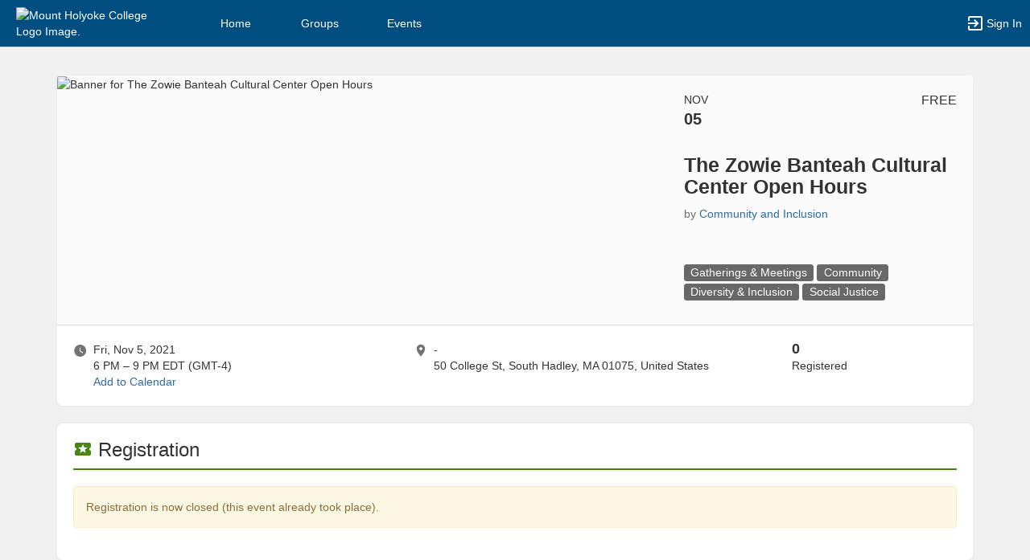

--- FILE ---
content_type: text/css
request_url: https://embark.mtholyoke.edu/static/css/materialdesigniconscustom.css
body_size: 652
content:
@font-face {
  font-family: 'materialdesigniconscustom';
  src:
    url('../fonts/materialdesigniconscustom.ttf?rrudh1') format('truetype'),
    url('../fonts/materialdesigniconscustom.woff?rrudh1') format('woff'),
    url('../fonts/materialdesigniconscustom.svg?rrudh1#materialdesigniconscustom') format('svg');
  font-weight: normal;
  font-style: normal;
  font-display: block;
}

.mdic:before,
.mdic-set {
  display: inline-block;
  font: normal normal normal 24px/1 "materialdesigniconscustom";
  font-size: inherit;
  text-rendering: auto;
  line-height: inherit;
  -webkit-font-smoothing: antialiased;
  -moz-osx-font-smoothing: grayscale;
}

.mdic-sustainability:before {
  content: "\e001";
}
.mdic-sustainability_outline:before {
  content: "\e002";
}


--- FILE ---
content_type: application/javascript
request_url: https://embark.mtholyoke.edu/js/scripts.js?v=20251007.1
body_size: 30824
content:
/*!
 * This file is used to encompass JS functions.
 * Copyright 2011-2018 Novalsys, Inc - v.1.0.0 (01/2018)
 * Use @FEATURE to find it. (@GENERAL for platform-wide functions)
 */

/*-----------------------------------------------------*\
	@GENERAL
\*-----------------------------------------------------*/
	/* Function called to post video views.
		* @param uid        : The video UID
		* @param uid_s      : The encrypted video UID
		* @param vTime      : The current video time
		* @param bFinished  : Possible additional options, confirming that the video has been seen.
	*/
	function postVideoViews(uid, uid_s, vTime) {
        var bFinished = arguments.length > 3 && arguments[3] !== undefined ? arguments[3] : "";

        $.ajax({
            method: "POST",
            url: "/video_views_endpoint",
            data: { uid: uid, _s: uid_s, vtime: vTime, f: bFinished },
            success: function () {
                //console.log("OK");
            }
        });
    }

	/* Function called to check if an element is in the viewport.
		* @param elem  : The element
	*/
    function isInViewport(elem) {
        var bounding = elem.getBoundingClientRect();
        return (
            bounding.top >= 0 &&
            bounding.left >= 0 &&
            bounding.bottom <= (window.innerHeight || document.documentElement.clientHeight) &&
            bounding.right <= (window.innerWidth || document.documentElement.clientWidth)
        );
    };

	/* Function called to delete a particular object.
		* @param id         : The HTML object id
		* @param dest_e     : The encrypted destination
		* @param uid        : The uid to be updated
		* @param _s         : The security token
		* @param options    : Possible additional options, URL parameter style (ex: param=123&other=456). 
							  Add it as last function parameter.
	*/
	function deleteContent(id, dest_e, uid, _s) {
		var options = arguments.length > 4 && arguments[4] !== undefined ? arguments[4] : "";

		var data = { dest_e: dest_e, uid: uid, _s: _s };
		if ( options !== "" ) {
			var arrOptions = options.split("&");
			arrOptions.forEach(function (currentValue, index, arr) {
				arr[index] = currentValue.split("=");
			});
			for (i = 0; i < arrOptions.length; i++) { 
				data[arrOptions[i][0]] = arrOptions[i][1]
			}
		}
		jQuery.ajax({
			type: "POST",
			cache: false,
			url: "/delete.aspx",
			data: data,
			success: function (html) {
				cmsg('Content deleted.', 1, 0);
				$('#' + id + '').fadeOut();
				setTimeout("document.getElementById('generic').style.display='none';", 2000);
			}
		});
	}

	/* Function called to delete a particular object.
		* @param id                 : The HTML object id
		* @param dest_e             : The encrypted destination
		* @param uid                : The uid to be updated
		* @param _s                 : The security token
		* @param callbackFunction   : The callback function
		* @param callbackParameters : The callback parameters
		* @param options    		: Possible additional options, URL parameter style (ex: param=123&other=456). 
						 			  Add it as last function parameter.
	*/
	function deleteContentWithCallback(id, dest_e, uid, _s, callbackFunction, callbackParameters) {
		var options = arguments.length > 6 && arguments[6] !== undefined ? arguments[6] : "";
		
		var data = { dest_e: dest_e, uid: uid, _s: _s };
		if ( options !== "" ) {
			var arrOptions = options.split("&");
			arrOptions.forEach(function (currentValue, index, arr) {
				arr[index] = currentValue.split("=");
			});
			for (i = 0; i < arrOptions.length; i++) { 
				data[arrOptions[i][0]] = arrOptions[i][1]
			}
		}
		jQuery.ajax({
			type: "POST",
			cache: false,
			url: "/delete.aspx",
			data: data,
			success: function (html) {
				cmsg('Content deleted.', 1, 0);
				if(id) {
					$('#' + id + '').fadeOut();
				}
				setTimeout("document.getElementById('generic').style.display='none';", 2000);

				//Call the callbackFunction with the list of parameters
				callbackFunction.apply(this, callbackParameters);
			}
		});
	}

	/* Function called to delete files.
		* @param id         : The HTML object id
		* @param dest_e     : The encrypted destination
		* @param uid        : The uid to be updated
		* @param _s         : The security token
	*/
	function deleteContentFiles(id, dest_e, uid, _s) {
		jQuery.ajax({
			type: "POST",
			cache: false,
			url: "/upload_all_delete.aspx",
			data: { dest_e: dest_e, uid: uid, _s: _s },
			success: function (html) {
				cmsg('Content deleted.', 1, 0);
				$('#' + id + '').fadeOut();
				setTimeout("document.getElementById('generic').style.display='none';", 2000);
			}
		});
	}

	/* Function called to duplicate a particular object.
		* @param dest_e             : The encrypted destination
		* @param uid                : The uid to be updated
		* @param _s                 : The security token
		* @param callbackFunction   : Optional - The callback function
		* @param callbackParameters : Optional - The callback parameters
		* @param options            : Optional - Possible additional options, URL parameter style (ex: param=123&other=456). 
									  Add it as last function parameter.
	*/
	function duplicateData(dest_e, uid, _s) {
		var callbackFunction    = arguments.length > 3 && arguments[3] !== undefined ? arguments[3] : function () {};
		var callbackParameters  = arguments.length > 4 && arguments[4] !== undefined ? arguments[4] : [];
		var options             = arguments.length > 5 && arguments[5] !== undefined ? arguments[5] : "";

		var data = { dest_e: dest_e, uid: uid, _s: _s };
		if (options !== "") {
			var arrOptions = options.split("&");
			arrOptions.forEach(function (currentValue, index, arr) {
				arr[index] = currentValue.split("=");
			});
			for (i = 0; i < arrOptions.length; i++) {
				data[arrOptions[i][0]] = arrOptions[i][1];
			}
		}
		jQuery.ajax({
			type: "POST",
			cache: false,
			url: "/duplicate",
			data: data,
			dataType: "json",
			success: function success(res) {
				cmsg('Content duplicated.', 1, 0);
				var responseObj = res;
				if (responseObj.alertHTML != undefined) { displayAlertMessage(responseObj.alertHTML, 'success') }
				if (responseObj.redirectURL != undefined) { window.location.href = responseObj.redirectURL; }

				callbackFunction.apply(this, callbackParameters);
			}
		});
	}

	/* Function called to update a particular object with inline editing.
		* @param message            : The CMSG input
		* @param obj                : The HTML object used for the input action
		* @param type               : The HTML object type (text, checkbox)
		* @param dest               : The destination (TODO: encrypt)
		* @param uid                : The uid to be updated
		* @param _s                 : The security token
		* @param callbackFunction   : Optional - The callback function
		* @param callbackParameters : Optional - The callback parameters
	*/
	function inlineMod(message, obj, type, dest, uid, _s) {
		var callbackFunction    = arguments.length > 6 && arguments[6] !== undefined ? arguments[6] : function () {};
		var callbackParameters  = arguments.length > 7 && arguments[7] !== undefined ? arguments[7] : [];

		if (editionEnCours) {
			return false;
		}
		else {
			editionEnCours = true;
			sauve = false;
		}

		var input = null;

		if (type == 'text' || type == 'textn') {    // Is not a checkbox: assignation de la valeur
			if (obj.innerHTML == 'Empty' || obj.innerHTML == '<span class=\"empty_field\">Empty</span>') { obj.innerHTML = '' }
			obj.innerHTML = '<input style="width:95%; background-color:#fff; padding-left:3px; border:0px;font-family:arial;font-size:1em;color:#333;" id="ajax_text" value="' + obj.innerHTML + '" />';
			input = document.getElementById('ajax_text');

			input.focus();
			input.select();
		}
		else if (type == 'text_survey') {
			if (obj.innerHTML == 'Empty' || obj.innerHTML == '<span class=\"empty_field\">Empty</span>') { obj.innerHTML = '' }
			input = document.getElementById('ajax_text_' + uid);

			input.focus();
			input.select();
			type = "text";
		}
		else if (type == 'textarea') {
			obj.setAttribute('aria-expanded', 'true');
			if (Right(obj.innerHTML, 3) == '...' || obj.innerHTML == 'Empty' || obj.innerHTML == '<span class=\"empty_field\">Empty</span>') { obj.innerHTML = '' }
			obj.innerHTML = '<textarea style="width:95%; background-color:#fff; border:0px;font-family:arial;font-size:1em;color:#333;" id="ajax_textarea" style="overflow: hidden" rows="10">' + obj.innerHTML + '</textarea>';
			input = document.getElementById('ajax_textarea');

			input.focus();
		}
		else if (type == 'textarea_feed') {
			if (Right(obj.innerHTML, 3) == '...' || obj.innerHTML == 'Empty' || obj.innerHTML == '<span class=\"empty_field\">Empty</span>') { obj.innerHTML = '' }
			obj.innerHTML = '<textarea id="ajax_textarea" rows="5">' + obj.innerHTML.replace(/<br\s*\/?>/mg, "\n"); + '</textarea>';
			input = document.getElementById('ajax_textarea');
			input.focus();
			type = "textarea_feed";

		}
		else if (type == 'textarea_slider_') {
			if (Right(obj.innerHTML, 3) == '...' || obj.innerHTML == 'Empty' || obj.innerHTML == '<span class=\"empty_field\">Empty</span>') { obj.innerHTML = '' }
			obj.innerHTML = '<textarea style="width:95%; background-color:#fff; border:0px;font-family:arial;font-size:1em;color:#333;" id="ajax_textarea" style="overflow: hidden" rows="5">' + obj.innerHTML + '</textarea>';
			input = document.getElementById('ajax_textarea');

			input.focus();
			type = "textarea";
		}
		else if (type == 'textarea_slider') {
			if (Right(obj.innerHTML, 3) == '...' || obj.innerHTML == 'Empty' || obj.innerHTML == '<span class=\"empty_field\">Empty</span>') { obj.innerHTML = '' }
			//obj.innerHTML = '<textarea style="width:95%; background-color:#fff; border:0px;font-family:arial;font-size:1em;color:#333;" id="ajax_textarea" style="overflow: hidden" rows="5">' + obj.innerHTML + '</textarea>';
			input = document.getElementById('ajax_textarea');
			input.focus();
			type = "textarea";
		}
		else if (type == 'text_slider') {  
			if (Right(obj.innerHTML, 3) == '...' || obj.innerHTML == 'Empty' || obj.innerHTML == '<span class=\"empty_field\">Empty</span>') { obj.innerHTML = '' }
			input = document.getElementById('ajax_text');

			input.focus();
			input.select();
			//type = "text";
		}
		else if (type == 'textarea_survey') {
			if (Right(obj.innerHTML, 3) == '...' || obj.innerHTML == 'Empty' || obj.innerHTML == '<span class=\"empty_field\">Empty</span>') { obj.innerHTML = '' }
			input = document.getElementById('ajax_textarea_' + uid);
			input.focus();
			type = "textarea";
		}
		else //checkbox
		{
			input = document.createElement("checkbox");
			input.type = "checkbox";
			input.setAttribute("checked", "checked");

			obj.replaceChild(input, obj.firstChild);
			input.focus();
		}

		input.onblur = function sortir() {
			var strPassedDate;
			strPassedDate = input.value;
			if (strPassedDate == '') { strPassedDate = 'Empty'; }
			if (type == 'textarea_feed') {
				strPassedDate = strPassedDate.replace(/\n/g, "<br>");
				type = "textarea";
				location.reload();
			}
			if (type == 'text_slider') {
				console.log('test');
				document.getElementById("photoTextLegend").innerHTML = input.value;
				$("#mainImageInfo").toggle();             
				$("#frmEdit").toggle();
				type = "text";
			}
			updateData(message, obj, type, dest, strPassedDate, uid, _s);

			if (dest == 'file_uploads-student_comments') {
				document.getElementById("descriptionText").innerHTML = input.value;
				$("#frmEdit").hide();
				$("#mainImageInfo").toggle();
			}

			if(obj) {
				obj.setAttribute('aria-expanded', 'false');
				let defaultAccLabel = obj.getAttribute('data-default-acc-label');
				if (!isEmpty(defaultAccLabel)) {
					let newAriaLabel = getSafeAriaLabelTextTrim(defaultAccLabel + ' ' + input.value);
					obj.setAttribute('aria-label', newAriaLabel);
				}
			}

			//delete input;

			//Call the callbackFunction with the list of parameters
			callbackFunction.apply(this, callbackParameters);
		}

		input.onkeydown = function keyDown(event) {
			if (!event && window.event) {
				event = window.event;
			}
		}
	}

	/* Function called to pin a particular object (mostly used in listings).
		* @param object             : The HTML button object used for the click action
		* @param strId              : The ID of the pinned element
		* @param strType            : The type of the pinned element
		* @param strTypeButton      : The class for the new pin button (after click)
		* @param strStudentID       : The student ID
		* @param strTypeButton      : The class for the new unpinned button (after click)
	*/
	function onPinned(object, strId, strType, strTypeButton, strStudentID, strUnpinnedClass) {
		strUnpinnedClass = strUnpinnedClass ? strUnpinnedClass : 'btn btn-grey';
		var isPinned = !$(object).hasClass(strUnpinnedClass);


		if(isPinned) { //We unpin
			jQuery.ajax({
				type: "POST",
				cache: false,
				url: "/update_favorites.aspx",
				data: { id: strId, student_id: strStudentID, type: strType, like: 0 },
				success: function () {
					cmsg('Element Unpinned', 2, 0);
				}
			});
			$(object).removeClass(strTypeButton).addClass(strUnpinnedClass);
			$(object).attr('aria-label', $(object).attr('data-aria-label-unpinned'));
		}
		else { //We pin
			jQuery.ajax({
				type: "POST",
				cache: false,
				url: "/update_favorites.aspx",
				data: { id: strId, student_id: strStudentID, type: strType, like: 1 },
				success: function () {
					cmsg('Element Pinned', 2, 0);
				}
			});
			$(object).removeClass(strUnpinnedClass).addClass(strTypeButton);
			$(object).attr('aria-label', $(object).attr('data-aria-label-pinned'));
		}
	}

	/* Function called to pin a particular object (mostly used in listings).
		* @param object             : The HTML button object used for the click action
		* @param strId              : The ID of the pinned element
		* @param strType            : The type of the pinned element
		* @param strTypeButton      : The class for the new pin button (after click)
		* @param strStudentID       : The student ID
		* @param strTypeButton      : The class for the new unpinned button (after click)
	*/
	function onFeedPinned(object, strId, strType, strTypeButton, strStudentID, strUnpinnedClass) {
		strUnpinnedClass = strUnpinnedClass ? strUnpinnedClass : 'btn btn-grey';
		var isPinned = !$(object).hasClass(strUnpinnedClass);

		console.log(isPinned);

		if(isPinned) { //We unpin
			jQuery.ajax({
				type: "POST",
				cache: false,
				url: "/mobile_ws/v18/mobile_pin_post.aspx",
				data: { id: strId, student_id: strStudentID, type: strType, like: 0 },
				success: function () {
					cmsg('Element Unpinned', 2, 0);
				}
			});
			$(object).removeClass(strTypeButton).addClass(strUnpinnedClass);
		}
		else { //We pin
			jQuery.ajax({
				type: "POST",
				cache: false,
				url: "/mobile_ws/v18/mobile_pin_post.aspx",
				data: { id: strId, student_id: strStudentID, type: strType, like: 1 },
				success: function () {
					cmsg('Element Pinned', 2, 0);
				}
			});
			$(object).removeClass(strUnpinnedClass).addClass(strTypeButton);
		}
	}

	/* Function called to update a particular object.
		* @param message    : The CMSG input
		* @param obj        : The HTML object used for the input action
		* @param type       : The HTML object type (text, checkbox)
		* @param dest       : The destination (TODO: encrypt)
		* @param data       : The data
		* @param uid        : The uid to be updated
		* @param _s         : The security token
		* @param _csrf      : Optional The Cross-site request forgery token
	*/
	function updateData(message, obj, type, dest, data, uid, _s) {
		const csrf = arguments.length > 7 && arguments[7] !== undefined ? arguments[7] : "";
		if (type == 'checkbox') { if (data) { data = 1 } else { data = 0 } }
		jQuery.ajax({
			type: "POST",
			cache: false,
			url: "/update_data.aspx",
			data: { dest: type + "-" + dest, data: data, uid: uid, _s: _s, _csrf: csrf },
			success: function (html) {
				if (html.replace(' ', '') != 'Failed') {
					editionEnCours = false;
					if (type != 'checkbox' && type != 'dropdown' && type != 'checkboxes' && type != 'number') {
						if (!data) { data = '<span class=\"empty_field\">Empty</span>' }
						if (obj && obj.firstChild) { obj.replaceChild(document.createTextNode(unescape(data)), obj.firstChild) };
					}
					//refresh the page when we activate or desactivate an officer
					if (dest == "members-active_officer" || dest == "students-verified1" || dest == "rsvp-timeslot_ids") {
						//location.reload();
					}
					if (dest == "file_uploads-checked_out_by" || dest == "events-refresh_qrcode") {
						location.reload();
					}
					if (dest == "students-profile_photo_id" || dest == "students-cover_photo_id" || dest == "students-cover_photo_id" || dest == "clubs-logo_id" || dest == "clubs-cover_id" || dest == "events-flyer_id") {
						if (document.getElementById('bigPhotoId')) {
							window.parent.document.getElementById('TB_iframeContent').src = 'resize.aspx?request_type=iframe&file_id=' + document.getElementById('bigPhotoId').value;
						}
					}
          if (obj && obj instanceof HTMLElement) {
				    let defaultAccLabel = obj.getAttribute('data-default-acc-label');
				    if (!isEmpty(defaultAccLabel)) {
				      let newAriaLabel = getSafeAriaLabelTextTrim(defaultAccLabel + ' ' + data);
              obj.setAttribute('aria-label', newAriaLabel);
            }
					}
				} else {
					alert('Sorry, data update failed.<br/>Please log in again.');
				}
			}
		});
		if (message != 'nomsg') {
			if (message != '') {
				if (message.length > 10) {
					cmsg(message, message.length / 15, 0)
				}
				else {
					cmsg(message, 1, 0)
				}
			}
			else {
				cmsg('Data saved', 1, 0)
			}
		}
		return true;
	}
	

	/* Function called to update a particular object, with a callback.
		* @param message            : The CMSG input
		* @param obj                : The HTML object used for the input action
		* @param type               : The HTML object type (text, checkbox)
		* @param dest               : The destination (TODO: encrypt)
		* @param data               : The data
		* @param uid                : The uid to be updated
		* @param _s                 : The security token
		* @param callbackFunction   : The callback function
		* @param callbackParameters : The callback parameters
	*/
	function updateDataWithCallback(message, obj, type, dest, data, uid, _s, callbackFunction, callbackParameters) {
		if (type == 'checkbox') { if (data) { data = 1 } else { data = 0 } }
		jQuery.ajax({
			type: "POST",
			cache: false,
			url: "/update_data.aspx",
			data: { dest: type + "-" + dest, data: data, uid: uid, _s: _s },
			success: function (html) {
				if (html.replace(' ', '') != 'Failed') {
					editionEnCours = false;
					if (type != 'checkbox' && type != 'dropdown' && type != 'checkboxes' && type != 'number') {
						if (!data) { data = '<span class=\"empty_field\">Empty</span>' }
						if (obj) { obj.replaceChild(document.createTextNode(unescape(data)), obj.firstChild) };
					}
					//refresh the page when we activate or desactivate an officer
					if (dest == "members-active_officer" || dest == "students-verified1" || dest == "rsvp-timeslot_ids") {
						//location.reload();
					}
					if (dest == "file_uploads-checked_out_by") {
						location.reload();
					}
					if (dest == "students-profile_photo_id" || dest == "students-cover_photo_id" || dest == "students-cover_photo_id" || dest == "clubs-logo_id" || dest == "clubs-cover_id" || dest == "events-flyer_id") {
						if (document.getElementById('bigPhotoId')) {
							window.parent.document.getElementById('TB_iframeContent').src = 'resize.aspx?request_type=iframe&file_id=' + document.getElementById('bigPhotoId').value;
						}
					}
				} else {
					alert('Sorry, data update failed.<br/>Please log in again.');
				}

				//Call the callbackFunction with the list of parameters
				callbackFunction.apply(this, callbackParameters);
			}
		});
		if (message != 'nomsg') {
			if (message != '') {
				if (message.length > 10) {
					cmsg(message, message.length / 15, 0)
				}
				else {
					cmsg(message, 1, 0)
				}
			}
			else {
				cmsg('Data saved', 1, 0)
			}
		}
		return true;
	}

	/* Function returning the HTML for the loader.
		* @param message : The message to display under the loader.
	*/
	function writeLoading(message) {
		if (message == "") { message = "Loading"};
		return "<p class='loader'>" 
					+ "<img alt='Loading' src='/images/loader-big.gif'>"
					+ "<br> " + message
				+ "</p>"
	}


	/* Function used to update joins table.
		* @param dest_e 			: The encrypted destination
		* @param f_field_e 			: The encrypted first key field name (of the join table)
		* @param s_field_e 			: The encrypted second key field name (of the join table)
		* @param f_table_e			: The encrypted first key table name 
		* @param f_uid 				: The first key uid
		* @param f_uid_s            : The first key security token
		* @param s_table_e			: The encrypted second key table name
		* @param s_uid 				: The second key uid
		* @param s_uid_s            : The second key security token
		* @param data 				: The data input (0 || 1)
		* @param callbackFunction   : Optional - The callback function
		* @param callbackParameters : Optional - The callback parameters
	*/
	function saveJoin(dest_e, f_field_e, s_field_e, f_table_e, f_uid, f_uid_s, s_table_e, s_uid, s_uid_s, data) {
		var callbackFunction    = arguments.length > 10 && arguments[10] !== undefined ? arguments[10] : function () {};
		var callbackParameters  = arguments.length > 11 && arguments[11] !== undefined ? arguments[11] : [];

		var action = ""
		if (data) { action = "add" } else { action = "del" }
		jQuery.ajax({
			type: "POST",
			cache: false,
			url: "/ajax_save_joins",
			data: 
				{ 	dest_e      : dest_e,
					f_field_e	: f_field_e,
					s_field_e   : s_field_e,
					f_table_e   : f_table_e,
					f_uid       : f_uid,
					f_uid_s     : f_uid_s,
					s_table_e   : s_table_e,
					s_uid     	: s_uid,
					s_uid_s     : s_uid_s,
					action      : action 
				},
			success: function () {
				cmsg("Data saved", 1, 0);
				callbackFunction.apply(this, callbackParameters);
			}
		});
	}


	/* Function used to update ordering for drag & drop.
		* @param dest_e 			: The encrypted destination
		* @param field_name_e		: The encrypted ordering field name
		* @param item_id 			: The moved item id
		* @param item_position 		: The new position of the item
		* @param security_field_e 	: Either 'school' or 'club' to identify the security param to check (encrypted)
		* @param filter_name_e 		: The encrypted first filtering field name
		* @param filter_name_opt_e 	: The encrypted second filtering field name (optional)
	*/
	function saveOrdering(dest_e, field_name_e, item_id, item_position, security_field_e, filter_name_e, filter_name_opt_e) {
		jQuery.ajax({
			type: "POST",
			cache: false,
			url: "/ajax_save_ordering",
			data: 
			{ 
				dest_e 				: dest_e,
				field_name_e 		: field_name_e,
				item_id 			: item_id,
				item_position 		: item_position,
				security_field_e 	: security_field_e,
				filter_name_e 		: filter_name_e,
				filter_name_opt_e 	: filter_name_opt_e 
			},
			success: function () {
				cmsg("Ordering saved", 1, 0);
				if (a11yAnnounceToScreenReader) {
					a11yAnnounceToScreenReader('Drag and drop. Ordering saved.');
				}
			},
			error: function () {
				if (a11yAnnounceToScreenReader) {
					a11yAnnounceToScreenReader('Drag and drop. Failed to save ordering.');
				}
			}
		});
	}


	/* Function used to update user settings (preferences & views).
		* @param settingName 		: The setting name
		* @param settingValue		: The setting value
		* @param clubID				: A club ID (optional)

	*/
	function saveSettings(settingName, settingValue) {
		var clubID = arguments.length > 2 && arguments[2] !== undefined ? arguments[2] : "";
		jQuery.ajax({
			type: "POST",
			cache: false,
			url: "/settings_endpoint",
			data: 
			{ 
				name  : settingName,
				value : settingValue,
				club  : clubID
			},
			success: function () {
				//Nothing
			}
		});
	}



	/* Function called to make a button loading.
		* @param button  : The button element.
	*/
	function loadButton(button) {
		var buttonHtml = button.html();
		var buttonWidth = button.css('width');
		var backgroundColor = button.css('background-color');

		button.attr("data-width", buttonWidth);
		button.attr("data-html", buttonHtml);
		button.attr("data-color", backgroundColor);

		button.html('<span class="glyphicon glyphicon-refresh mdi-custom_spin"></span>');
		button.css('width', buttonWidth);
		button.prop('disabled', true);
	}

	/* Function called to restore a button as it was.
		* @param button  : The button element.
	*/
	function restoreButton(button, timeout) {
		setTimeout(function() {
			button.html(button.attr("data-html"));
			button.css('width', button.attr("data-width"));
			button.css('background-color', button.attr("data-color"));
			button.prop('disabled', false);
		},  (timeout ? timeout : 0));
	}

	/* Function called to display the button with error and then restore it.
		* @param button  : The button element.
	*/
	function errorButton(button, time) {
		button.html('<span class="mdi mdi-alert-circle"></span>');
		button.css('width', button.attr("data-width"));
		button.css('background-color', 'red');
		setTimeout(function() {
			restoreButton(button);
		}, (time ? time : 2000));
	}

	/* Function called to display only fex lines of a text (attribute data-max-lines to set the value)
		* @param className  : The class selector of the texts to clamp
	*/
	function clampText(className) {
        $('.' + className).each(function(index, element) {
			if ($(element).is(':visible')) {
				if (!$(element).hasClass('clamped')) {
					if ($(element).hasClass('more-button')) {
						$(element).attr('full-text', $(element).html());
					}

					$clamp(element, {clamp: $(element).attr('data-max-lines'), useNativeClamp:false});
					$(element).addClass('clamped');

					if ($(element).hasClass('more-button') && $(element).html() != $(element).attr('full-text')) {
						$(element).after('<div class="more-button-container" style="text-align:center;cursor:pointer;margin-top:5px" onclick="displayClampedText(this, \'' 
						+ $(element).attr('id') + '\')"><span class="mdi mdi-chevron-down"></span></div>')
					}
				}
			} else {
				$(element).addClass('should-clamp');
			}
        });
	}
	
	/* Function called to display only fex lines of a text (attribute data-max-lines to set the value)
		* @param element  : the more element, will be hiden
		* @param id  : The id of the text element
	*/
	function displayClampedText(element, id) {
		var text = $('#' + id).attr('full-text');
		var currentHeight = $('#' + id).height();
		$('#' + id).html(text);
		$('#' + id).css("max-height", currentHeight + 'px');
		$('#' + id).animate({maxHeight: 1000},500);
		$(element).hide();
	}

	/* Function called to show hidden items
		* @param element  : the more element, will be rotated
		* @param id  : The id of the hidden element
	*/
	function showMoreItems(moreElement, id) {
		var element = $('#' + id);
		if (element.is(':visible')) {
			$(moreElement).css({'transform' : ''});
		} else {
			$(moreElement).css({'transform' : 'rotate(180deg)'});
		}
		element.slideToggle(200);
		clampText('should-clamp');
	}



	/* Flash an array of elements for a given time
		* @param elements  : The array of elements
		* @param time  : The flashing time.
	*/
	function flashElements(elements, time) {
		var i;
		var element;
		for (i = 0; i < elements.length; i++) {
			element = elements[i];
			element.css('border-color', '#66afe9');
			element.css('box-shadow', 'inset 0 1px 1px rgba(0,0,0,.075), 0 0 8px rgba(102,175,233,.6)');
			element.css('border-width', '2px');
		}

		setTimeout(function() {
			var i;
			var element;
			for (i = 0; i < elements.length; i++) {
				element = elements[i];
				element.css('border-color', '');
				element.css('box-shadow', '');
				element.css('border-width', '');
			}
		}, time);
	}

	/* Set a param in the current url and return the new url string
		* @param param  : The param to set
		* @param value  : The value of the param
	*/
	function setUrlParameter(param, value) {
		var url = new URL(location.href);
		url.searchParams.set(param, value);
		return url.href;
	}


	/* Return a debounced function
		* @param func  		  : the function to debounce
		* @param wait         : the debounce time
		* @param immediate    : if true, the function will be called immediatelly.
	*/
	function debounce(func, wait, immediate) {
		var timeout;
		return function() {
			var context = this, args = arguments;
			var later = function() {
				timeout = null;
				if (!immediate) func.apply(context, args);
			};
			var callNow = immediate && !timeout;
			clearTimeout(timeout);
			timeout = setTimeout(later, wait);
			if (callNow) func.apply(context, args);
		};
	};

	/* Return a throttled function
		* @param func  		  : the function to debounce
		* @param wait         : the debounce time
		* @param options      : {leading, trailing}
	*/
	function throttle(func, wait, options) {
		var now = _.now();
		if (!previous && options.leading === false) previous = now;
		var remaining = wait - (now - previous);
		context = this;
		args = arguments;
		if (remaining <= 0 || remaining > wait) {
		  if (timeout) {
			clearTimeout(timeout);
			timeout = null;
		  }
		  previous = now;
		  result = func.apply(context, args);
		  if (!timeout) context = args = null;
		} else if (!timeout && options.trailing !== false) {
		  timeout = setTimeout(later, remaining);
		}
		return result;
	  };

	/* Save a click in db
		* @param type  		  : The type
		* @param typeId       : The typeId
	*/
	function saveClick(type, typeId) {
		getContent('xxx', 'save_click_endpoint?type=' + type + '&type_id=' + typeId);
	}


/*-----------------------------------------------------*\
	@TOOLTIP
\*-----------------------------------------------------*/
	/* Display a help tooltip
		* @param selector  : used to find the element on the page
		* @param title     : The title of the tooltip
		* @param message   : The message of the tooltip
		* @param id  	   : The db id of the tooltip
		* @param settings  : A setting JS object {color, new, testDisplay, icon, width}
	*/
	function displayTooltip(selector, title, message, id, settings) {
		var pageElement = $(selector);
		if (!pageElement.is(':visible')) return;

		var offsetLeft = pageElement.offset().left;
		var arrowLeftPercent = (offsetLeft + (pageElement.outerWidth() / 2) > window.innerWidth / 2) ? 80 : 20;

		var color = (settings.color ? (settings.color) : "");
		var testDipslay = settings.testDisplay;
		var actionLink = settings.actionLink;
		var jsLink = settings.jsLink.replace(/'/g, "\\'");

		var offsetTop = pageElement.offset().top;
		var verticalClass = (offsetTop + (pageElement.outerHeight() / 2) > window.innerHeight / 2) ? 'top' : 'bottom';
		var elementHtml = $("<div id='displayed_tooltip_" + id + "' class='tooltip fade bubble " + verticalClass + " in' role='tooltip'>" +
								"<div class='tooltip-arrow' style='left: " + arrowLeftPercent + "%;border-bottom-color: " + color + ";'></div>" + 
								"<div class='tooltip-inner' style='width:" + (settings.width ? (settings.width + "px") : "") + ";background-color: " + color + ";'>" + 
									"<div><h4>" + (settings.icon ? "<span class='" + settings.icon + "'></span> " : "") + title + (settings.new ? " <div class='bubble--new badge badge-danger'>New</div>" : "") + "</h4><p>" + message + "</p></div>" + 
									"<div class='butons_container'><a href='javascript:' onclick='setNoMoreTooltips(" + id + ", 1, " + testDipslay + ")' style='color:  white;'><span class='mdi-eye-off mdi mdi mdi-font-13'></span></a>" + 
									(settings.nameLink ? "<a class='action_link btn btn-grey' " + (actionLink ? "href='" + actionLink + "'" : "") + " onclick=\";closeTooltip(" + id + ", '" + jsLink + "', " + testDipslay + ");\" style='color:" + color + ";cursor:pointer'>" + settings.nameLink + "</a>" 
									: "<a href='javascript:' style='color:white;margin-left:auto;' onclick='closeTooltip(" + id + ")'>Got it</a>") + "</div>" +
								"</div>" + 
							"</div>");
		pageElement.after(elementHtml);

		var left = (pageElement.outerWidth() / 2) - (elementHtml.outerWidth() * arrowLeftPercent / 100) + pageElement.position().left;
		var top = verticalClass == 'top' ? - elementHtml.outerHeight() + pageElement.position().top : pageElement.outerHeight() + pageElement.position().top;
		elementHtml.css('left', left + 'px');
		elementHtml.css('top', top + 'px');
		
		elementHtml.show("slide", { direction: verticalClass == 'top' ? 'down' : 'up' }, 200);

		if (!settings.testDisplay) {
			getContent('update_settings','save_parameter?name=bubble_' + id + '&value=1');
		}

		$(document)[0].addEventListener("click", checkOverlayClick, true);

		function checkOverlayClick(e) {
			if ($('#displayed_tooltip_' + id).length == 0) {
				$(document)[0].removeEventListener("click", checkOverlayClick, true);
			} else if ($(e.target).not('#displayed_tooltip_' + id) && !$.contains($('#displayed_tooltip_' + id)[0], e.target)) {
				closeTooltip(id);
				$(document)[0].removeEventListener("click", checkOverlayClick, true);
			}
		}
	}

	/* Open a alert to stop definitely the tooltips for the user
		* @param id  		  : id of the tooltip in db
		* @param value        : 1 to stop
		* @param testDisplay  : avoid the setting if true
	*/
	function setNoMoreTooltips(id, value, testDisplay) {
		if (confirm("Tooltips are here to guide you and help you discover new features.\nAre you sure that you want to stop all tooltips from being displayed? (Note: some mandatory tooltips will still be displayed time to time.)")) {
			if (!testDisplay) {
				getContent('update_settings','save_parameter?name=bubbles_stop&value=' + value);
			}
			closeTooltip(id);
		}
	}

	/* Display a help tooltip
		* @param id  : id of the tooltip in db
	*/
	function closeTooltip(id, action, testDisplay) {
		if (action) {
			if (!testDisplay) {
				saveClick('tooltip-action', id);
			}
			eval(action);
		}
		
		$('#displayed_tooltip_' + id).hide(80, function(){
			$('#displayed_tooltip_' + id).remove();
		});
	}


/*-----------------------------------------------------*\
	@MODAL
\*-----------------------------------------------------*/

	/* Function called to open a new modal.
		* @param url  : The page URL to load.
		* @param size : Optional - The modal size. Default 'lg'.
	*/
	function openModal(url) {
		let size = arguments.length > 1 && arguments[1] !== undefined ? arguments[1] : "lg";
		let options = arguments.length > 2 && arguments[2] !== undefined ? arguments[2] : {backdrop: true, keyboard: true, show:true};
		
    	let pathToElementToFocusOnClose = null;
    	if (window.event && window.event.target) {
			let selector = getElementSelector(window.event.target);
			if ($(selector).length > 0) {
				pathToElementToFocusOnClose = arguments.length > 3 && arguments[3] !== undefined ? arguments[3] : selector;
			}
		}
		
		let modalId = !$("#primary-modal").is(':visible') ? "primary-modal" : "secondary-modal";

		setModalSize(modalId, size);
		$("#" + modalId).modal(options);
		$("#" + modalId).modal('show');
        initPopupAccessibility(modalId, pathToElementToFocusOnClose, 'modal');
		$("#" + modalId + " .modal-content").load(url, function (result, textSatus, jqXHR) {
			if (jqXHR.status == 403) {
				location.reload();
			}

			const openModalEvent = new CustomEvent('openModal', {detail: {'modalId': modalId} });
			document.dispatchEvent(openModalEvent);	
			let modalHeading = $("#" + modalId + ' h1');
			if (modalHeading.length < 1) {
				modalHeading = $("#" + modalId + ' h2');
			}
			if (modalHeading.length > 0) {
				let modalTitle = $(modalHeading[0]).text().trim();
				if (modalTitle.length > 0) {
					modalTitle += ', ';
				}
				a11yAnnounceToScreenReader(modalTitle + 'dialog');
			}
		});

		if (options !== undefined && options.backdrop !== undefined){
			$("#" + modalId).data('bs.modal').options.backdrop = options.backdrop;
		}
	}

    /* Function called to open a new modal with an overwritten focus on a specific element (not default one) when the modal closes
        * @param url                      	 : The page URL to load
        * @param pathToElementToFocusOnClose : The path to the element to focus on close
    */
	function openModalWithFocusOnClose(url, pathToElementToFocusOnClose) {
		openModal(url, 'lg', null, pathToElementToFocusOnClose);
	}

	/* Function called to close a modal. Close the top modal when 2 are open. */
	function closeModal() {
		if( !$("#secondary-modal").is(':visible') ) {
			$("#primary-modal").modal('hide');
		}
		else {
			$("#secondary-modal").modal('hide');
		}
	}


	/* Function called to resize a modal.
		* @param id   : The modal identifier..
		* @param size : The modal size.
	*/
	function setModalSize(id, size) { 
		$("#" + id + " > div.modal-dialog").removeClass().addClass("modal-dialog modal-" + size);
	}

	/* Function called to load a new page URL without closing the modal.
		* @param url  : The page URL to load.
		* @param size : Optional - The modal size. Default 'lg'.
	*/
	function transitionModal(url) {
		var size = arguments.length > 1 && arguments[1] !== undefined ? arguments[1] : "lg";
		let modalId = !$("#secondary-modal").is(':visible') ? "primary-modal" : "secondary-modal";

		setModalSize(modalId, size);
		$("#" + modalId + " .modal-content").html(writeLoading("Loading"));
		$("#" + modalId + " .modal-content").load(url, function (result) {
			const transitionModalEvent = new CustomEvent('transitionModal', {detail: {'modalId': modalId} });
			document.dispatchEvent(transitionModalEvent);	
		});

	}

	/* Function called to load a new content into the selected container without closing the modal.
		* @param url  		: The page URL to load.
		* @param selector   : The container selector.
		* @param size 		: Optional - The modal size. Default 'lg'.
	*/
	function transitionModalContent(url, selector) {
		var size = arguments.length > 2 && arguments[2] !== undefined ? arguments[2] : "lg";
		let modalId = !$("#secondary-modal").is(':visible') ? "primary-modal" : "secondary-modal";

		setModalSize(modalId, size);
		$("#" + modalId + " .modal-content " + selector).html(writeLoading("Loading"));
		$("#" + modalId + " .modal-content " + selector).load(url, function (result) {
			const transitionModalEvent = new CustomEvent('transitionModal', {detail: {'modalId': modalId} });
			document.dispatchEvent(transitionModalEvent);	
		});
	}

	/* Function called to load a new page URL without closing the modal & without displaying a loader.
		It is advised not to change the size with this function.
		* @param url  : The page URL to load.
		* @param size : Optional - The modal size. Default 'lg'.
	*/
	function transitionModalWithoutLoading(url) {
		var size = arguments.length > 1 && arguments[1] !== undefined ? arguments[1] : "lg";
		let modalId = !$("#secondary-modal").is(':visible') ? "primary-modal" : "secondary-modal";

		setModalSize(modalId, size);
		$("#" + modalId + " .modal-content").load(url, function (result) {/*Nothing*/});
	}


/*-----------------------------------------------------*\
	@DIALOG
\*-----------------------------------------------------*/

    /* Function that toggles a dialog open/closed when the dialog toggle is clicked OR the dialog close/search (or equivalent) buttons are pressed
        * @param dialogId                        : String ID of the dialog container element
        * @param dialogOpenFocusElementId        : String ID of the element to focus on when the dialog opens   
    */
    function openDialog(dialogId, dialogOpenFocusElementId) {
    	let pathToElementToFocusOnClose = null;
    	if (window.event && window.event.target) {
			let selector = getElementSelector(window.event.target);
			if ($(selector).length > 0) {
				pathToElementToFocusOnClose = arguments.length > 3 && arguments[3] !== undefined ? arguments[3] : selector;
			}
		}

        if (dialogId.startsWith('#')) { dialogId = dialogId.substring(1); }
        if (dialogOpenFocusElementId.startsWith('#')) { dialogOpenFocusElementId = dialogOpenFocusElementId.substring(1); }
        $('#' + dialogId).show(150);

        let focusElement = $('#' + dialogId + ' #' + dialogOpenFocusElementId)[0];
        if (!isEmpty(focusElement)) { focusElement.focus(); }

		const openDialogEvent = new CustomEvent('openDialog', {detail: {'dialogId': dialogId} });
		document.dispatchEvent(openDialogEvent);	

        initPopupAccessibility(dialogId, pathToElementToFocusOnClose);
    }

    function closeDialog(dialogId) {
    	if (dialogId.startsWith('#')) { dialogId = dialogId.substring(1); }
    	$('#' + dialogId).hide(150);
        terminatePopupAccessibility(dialogId);
    }

/*-----------------------------------------------------*\
	@COMMENTS | @LIKES | @FEED
\*-----------------------------------------------------*/
	/* Function triggered by clicking on the Comment Icon Button.
		* @param strUid                 : The UID of the item the comments are linked to.
		* @param strContainerID         : The comments container ID.
	*/
	function onComment(strUid, strContainerID){
		$("#" + strContainerID).toggle();
		$("#comment__icon-" + strUid).removeAttr("style");
		$("#comments__post-textarea-" + strUid).focus();

		let onCommentLink = $("#comment__on-comment-link-" + strUid);
		let onCommentLinkAriaLabel = $(onCommentLink).attr("aria-label");
		if ($("#" + strContainerID).css("display") === "none") {
			onCommentLinkAriaLabel = onCommentLinkAriaLabel.replace("Hide comments for", "Show comments for");
			$(onCommentLink).attr('aria-label', onCommentLinkAriaLabel);
			$(onCommentLink).attr('aria-expanded', 'false');
		} else {
			onCommentLinkAriaLabel = onCommentLinkAriaLabel.replace("Show comments for", "Hide comments for");
			$(onCommentLink).attr('aria-label', onCommentLinkAriaLabel);
			$(onCommentLink).attr('aria-expanded', 'true');
		}
	}

	/* Function triggered by clicking the "reply" link to open the comments text area
		* @param strUid                 : The UID of the item the comments are linked to.
	*/
	function onReplyToPost(strUid) {
		$('#comments__post-' + strUid).toggle();
		let replyTextarea = $('#comments__post-textarea-' + strUid)[0];
		if (!isEmpty(replyTextarea)) {
			replyTextarea.focus();
			setTimeout(function () {
				// Wait for the screen reader to catch focus change before we remove the reply link (or we will not be able to type into the textarea)				
				$('#comments__reply-' + strUid).css('display', 'none');
			}, 33); // this will not work using setTimeout value of 0 but in testing using 33 works as expected (do not change this value)
		}
	}

	/* Function triggered by clicking on the Post Comment Button.
		* @param strUid                 : The UID of the item the comments are linked to.
		* @param strType                : The type of the item the comments are linked to.
		* @param strStudentID           : The student ID.
		* @param strSubType           	: The subtype of the item the comments are linked to.
		* @param strSubTypeId           : The subtype id of the item the comments are linked to.
	*/
	function onCommentPost(strUid, strType, strStudentID, isPinnable, strSubType, strSubTypeId) {
		var strComment = $("#comments__post-textarea-" + strUid).val();
		var strAttachmentIds = $('#file_ids').val();
		
		if (strComment !== "") {
			$("#comments__post-textarea-" + strUid).parent().first().removeClass('has-error');
			cmsg("Posting...", 1, 0);
			$("#comments__post-textarea-" + strUid).attr('value', '');
			$('#attachment_ids-' + strUid).val('');
			$('#attachment_ids_container-' + strUid).hide(200);
			if ($('#feed_post').length > 0) {
				uploader.reset();
			}
			jQuery.ajax({
				type: "POST",
				cache: false,
				url: "/update_comments",
				data: { uid: strUid, type: strType, student_id: strStudentID, comment: strComment, attachment_ids: strAttachmentIds, sub_type: strSubType, sub_type_id: strSubTypeId },
				success: function () {
					jQuery.ajax({
						type: "GET",
						cache: false,
						url: "/ajax_comment_boot?ax=1",
						data: { uid: strUid, type: strType, pinnable: isPinnable },
						success: function (html) {
							$("#comments__post-" + strUid).before(html);
						}
					});
				}
			});
		} else {
			$("#comments__post-textarea-" + strUid).parent().first().addClass('has-error');
		}
	}

	/* Function triggered by clicking on the Like Button.
		* @param strUid                 : The UID of the item the likes are linked to.
		* @param strType                : The type of the item the likes are linked to.
		* @param strStudentID           : The student ID.
	*/
	function onLike(strUid, strType, strStudentID) {
		var likeIcon    = $("#like__icon-" + strUid);
		var likeCounter = $("#like__counter-" + strUid);
		var likeLink    = $(likeIcon).parent();
		//Heart Empty => It is a like
		if (likeIcon.hasClass("mdi-heart-outline")) {
			likeIcon.removeClass("mdi-heart-outline").addClass("mdi-heart");
			let oldLikes = '' + parseInt(likeCounter.html()) + ' likes.';
			var newCount = parseInt(likeCounter.html()) + 1;
			if (newCount == 1) {
				likeIcon.removeAttr("style");
				likeCounter.html(newCount).css("display", "inline-block");
			}
			else { 
				likeCounter.html(newCount).css("display", "inline-block");
			}
			onLikePost(strUid, strType, strStudentID, 1)
			let newLikes = '' + newCount + ' likes.';

			let linkAriaLabel = $(likeLink).attr('aria-label');
			linkAriaLabel = linkAriaLabel.replace('Click to like.', 'You liked this, click again to unlike.');
			if (linkAriaLabel.includes(' likes.')) {
				linkAriaLabel = linkAriaLabel.replace(oldLikes, newLikes);
			} else {
				linkAriaLabel = newLikes + ' ' + linkAriaLabel;
			}
			$(likeLink).attr('aria-label', linkAriaLabel);
		}
		//Heart Full => It is a dislike
		else if (likeIcon.hasClass("mdi-heart")) {
			likeIcon.removeClass("mdi-heart").addClass("mdi-heart-outline");
			let oldLikes = '' + parseInt(likeCounter.html()) + ' likes.';
			var newCount = parseInt(likeCounter.html()) - 1;
			if (newCount == 0) {
				likeIcon.attr("style", 'color: #aaa !important');
				likeCounter.html(newCount).css("display", "none");
			}
			else {
				likeCounter.html(newCount);
			}
			onLikePost(strUid, strType, strStudentID, 0)
			let newLikes = '' + newCount + ' likes.';

			let linkAriaLabel = $(likeLink).attr('aria-label');
			linkAriaLabel = linkAriaLabel.replace('You liked this, click again to unlike.', 'Click to like.');
			if (newCount == 0) {
				linkAriaLabel = linkAriaLabel.replace(oldLikes, '').trim();
			} else {
				linkAriaLabel = linkAriaLabel.replace(oldLikes, newLikes);
			}
			$(likeLink).attr('aria-label', linkAriaLabel);
		}
	}

	/* Function triggered by clicking the "View N previous replies" for feed posts with a lot of comments
		* @param strUid                 : The UID of the item the previous replies are linked to.
		*
		* NOTE previously defined in the onClick for the "View N previous replies" link; moved here to
		*      improve focus on click for accessibility (we want to focus on the first comment inside
		*      the newly expanded replies).
	*/
	function viewNPreviousReplies(strUid) {
		$('#old_comments_' + strUid).css('display','block');
		$('#show_old_comments_' + strUid).css('display','none');
		$('#hide_old_comments_' + strUid).css('display','block');
		// (Accessibility) Move keyboard focus to the first comment inside the newly expanded block
		let firstPreviousReply = $('#feed__post-comments-' + strUid).find('.media-heading--feed')[0];
		if (!isEmpty(firstPreviousReply)) {
			firstPreviousReply.focus();
		}
	}

	/* Function triggered by clicking on the Like Button.
		* @param strUid                 : The UID of the item the likes are linked to.
		* @param strType                : The type of the item the likes are linked to.
		* @param strStudentID           : The student ID.
		* @param isLike                 : 0 => Dislike / 1 => Like.
	*/
	function onLikePost(strUid, strType, strStudentID, isLike) {
		jQuery.ajax({
			type: "POST",
			cache: false,
			url: "/update_likes",
			data: { uid: strUid, type: strType, student_id: strStudentID, like: isLike },
			success: function () { /*Success*/ }
		});
	}

	/* Function used to check if the privacy settings of a post are set. 
	Uses schoolFeedPrivacy variable which is set in SocialPostBoot.ascx */       
	function isSetPostPrivacy() {
		var boolPrivacySet = false;

		if (schoolFeedPrivacy == 1) {
			if ($("#feed_type").val() == "feed" && schoolFeedAdmin == 1) {
				boolPrivacySet = true;
			}
			else if ($("#feed_type").val() == "discussion_posts") {
				boolPrivacySet = true;
			}
			else if ($("#feed_type").val() == "club") {
				boolPrivacySet = (($("#post_privacy_level").val() == 2 || $("#post_privacy_level").val() == 15) && $("#to_club_ids").val() != "");
			} else if ($("#feed_type").val() == "event") {
				boolPrivacySet = $("#post_privacy_level").val() == 1;
			}
		}
		else if ($("#feed_type").val() == "club") {
			boolPrivacySet = ( ($("#post_privacy_level").val() == 2 || $("#post_privacy_level").val() == 3 || $("#post_privacy_level").val() == 15) && $("#to_club_ids").val() != "");
		}
		else {
			boolPrivacySet = true;
		}
		return boolPrivacySet;
	}   

	/* Function used to hide Post Area. */
	function hidePostArea(param) {
		$("#social-post").css("display", "none");
		if (param == "admin") {
			$("#social-post__admin").css("display", "block");
			$("#social-post__infos").css("display", "none");
		}
		else if (param == "infos") {
			$("#social-post__infos").css("display", "block");
			$("#social-post__admin").css("display", "none");
		}
	}

	/* Function used to show Post Area. */
	function showPostArea() {
		$("#social-post__admin").css("display", "none");
		$("#social-post__infos").css("display", "none");
		$("#social-post").css("display", "block");
	}

	/* Function used to hide Post Controls. */
	function hidePostAreaControls() {
		$("#feed_post").css("height", "20px");
		$("#social-post__actions").slideUp('fast', 'swing');
	}

	/* Function used to show Post Controls. */
	function showPostAreaControls() {
		$("#feed_post").css("height", "auto");
		$("#social-post__actions").slideDown('fast', 'swing');
	}

	/* Function triggered by clicking on the Schedule Feed Button.*/
	function toggleFeedScheduling() {
		var socialPostScheduleCont = $("#social-post_schedule")
		if(!$(socialPostScheduleCont).is(":visible")) {
			$(socialPostScheduleCont).slideDown('fast', 'swing');
		}
		else {
			$(socialPostScheduleCont).slideUp('fast', 'swing');
		}
	};

	/* Function triggered by clicking on the Share With... Button.*/
	function toggleFeedShare() {
		openModal("/ajax_feed_privacy?ax=1&type=" + $("#feed_type").val() + "&type_id=" + $("#feed_type_id").val() + "&topic_id=" + $("#feed_topic_id").val()); 
		isPrivacyModalOpen = true;
	}

	/* Function to reset the Feed Share inputs */
	function resetFeedShare() {
		$("#post_privacy_level").val("0");
		$("#to_type_ids").val("");
		$("#to_people_tags").val("");
		$("#to_yogs").val("");
		$("#to_club_ids").val("");
		$("#btn_ajax_feed_privacy").attr("class", "btn btn-grey").html("<span class='mdi mdi-lock' aria-hidden='true' role='presentation'></span> Share with...");
	}

	/* Function triggered by switching between Post tabs (Status, Photos, Files, Link). Sets the value of input. */
	function setFeedSubType(type) {
		$("#post_element_sub_type").val(type);
	}

	/* Function triggered by clicking on the Post Feed Button. */
	function onFeedPost() {
		if ($("#feed_post").val() != "") {
			if (isSetPostPrivacy()) {
				$("#social-post__actions a").attr("disabled", true);
				
				cmsg("Posting...", 1, 0);
				var postElementSubType = $("#post_element_sub_type").val();
				var attachmentsIDs;
				if (postElementSubType == "doc") {
					attachmentsIDs = $("#attachment_ids").val()
				}
				if (postElementSubType == "photo") {
				   attachmentsIDs = $("#photo_ids").val();
				}
				var postLink;
				if ($("#link_link").is(":visible")) {
					postLink = $("#link_link").val();
				}
				else {
					postLink = $("#video_link").val();
				}

				jQuery.ajax({
					type: "POST",
					cache: false,
					url: "/ajax_feed_post",
					data: { post:                       1, 
							async:                      1,
							message:                    $("#feed_post").val(),
							post_link:                  postLink,
							feed_type:                  $("#feed_type").val(),
							feed_type_id:               $("#feed_type_id").val(),
							feed_topic_id:              $("#feed_topic_id").val(),
							post_element_sub_type:      $("#post_element_sub_type").val(),
							post_element_subtype_id:    $("#post_element_subtype_id").val(),
							post_privacy_level:         $("#post_privacy_level").val(),
							officers_only:              $("#officers_only").val(),
							to_type_ids:                $("#to_type_ids").val(),
							to_people_tags:             $("#to_people_tags").val(),
							to_yogs:                    $("#to_yogs").val(),
							to_club_ids:                $("#to_club_ids").val(),
							send_date:                  $("#send_date").val(),
							send_hour:                  $("#send_hour").val(),
							send_minute:                $("#send_minute").val(),
							send_ampm:                  $("#send_ampm").val(),
							attachment_ids:             attachmentsIDs,
							send_notifications:         $("#send_notifications").prop("checked"),
							_csrf:                      $("#_csrf").val()
						  },
					success: function () {
						$("#feed_post").val("");
						$("#link_link").val("");
						$("#video_link").val("");
						$("#post_element_sub_type").val("feed");
						$("#post_element_subtype_id").val("");
						$("#to_type_ids").val("");
						$("#to_people_tags").val("");
						$("#to_yogs").val("");
						$("#to_club_ids").val("");
						$("#send_date").val("");
						$("#send_hour").val("");
						$("#send_minute").val("");
						$("#send_ampm").val("");
						$("#attachment_ids").val("");
						$("#photo_ids").val("");
						$('.qq-upload-list').children().remove(); //Remove uploaded photos & files from upload area
						$('#fine-uploader__document .qq-gallery.qq-uploader:before').attr("content", "Drop documents here");
						$('#fine-uploader__photo .qq-gallery.qq-uploader:before').attr("content", "Drop photos here");
						jQuery.ajax({
							type: "GET",
							cache: false,
							url: "/ajax_feed_boot?ax=1&new_post=1&type=" + $("#feed_type").val() + "&type_id=" + $("#feed_type_id").val() + "&topic_id=" + $("#feed_topic_id").val(),
							data: { },
							success: function (html) {
								$(html).prependTo("#feed").hide().slideDown('slow', 'swing');
								$("#btn_ajax_feed_privacy").attr("class", "btn btn-grey").html("<span class='mdi mdi-lock' aria-hidden='true' role='presentation'></span> Share with...");
								hidePostAreaControls();
								$("#social-post__actions a").attr("disabled", false);
								$('#social-post .nav-tabs a:first').tab('show');
							}
						});

						// Allow to post directly without selecting a particular privacy.
						if($("#feed_type").val() == "club" && $("#feed_type_id").val() !== "") {
							$("#post_privacy_level").val(2);
							$("#to_club_ids").val($("#feed_type_id").val());
						}
					}
				});
			}
			else {
				alert('Please set the privacy of the post by clicking the "Share with..." button on the left of the "Post" button.');
			}
		} else {
			alert('Please enter something to share.');
		};
	};

	function reloadPosts() { 
		window.location.reload();
	}

	// General Variable indicating weither to reload the feed after a search.
	var hasFeedSearchBeenRan = false;

	/* Function used to check if we can toggle the social-post when clicking out. */
	function isEmptySocialPost() {
		if ( $("#feed_post").val() !== "" || 
			 $("#link_link").val() !== "" || 
			 $("#video_link").val() !== "" || 
			 $("#attachment_ids").val() !== "" || 
			 $("#photo_ids").val() !== "" || 
			 $("#to_type_ids").val() !== "" || 
			 $("#to_yogs").val() !== "" || 
			 $("#to_people_tags").val() !== "" || 
			 $("#to_club_ids").val() !== "" || 
			 $("#modal__feed-privacy").is(":visible") ) {
			return false; 
		}
		else { 
			return true;
		}
	}

	/* Function used to toggle the search bar for the feed. */
	function toggleFeedSearch() {
		if(!$("#feed-search__input").is(":visible")) {
			$("#feed-search__close-btn").animate({width:'toggle'},100, function() {
				$("#feed-search__input").animate({width:'toggle'},250).focus();
			});
			$("#feed-search__search-btn").removeClass("feed-search__round-btn").removeAttr("onclick").attr("onclick", "onFeedSearch()");
		}
		else {
			$("#feed-search__input").animate({width:'toggle'},250, function() {
				$("#feed-search__close-btn").animate({width:'toggle'},100);
				$("#feed-search__search-btn").addClass("feed-search__round-btn").removeAttr("onclick").attr("onclick", "toggleFeedSearch()");
			});
		}
	};

	/* Function used to search & reload the feed. */
	function onFeedSearch() {
		resetFeedShare();
		cmsg("Searching...", 1000, 0);
		getContent("feed", "/ajax_feed_boot?ax=1&range=0&search=" + $("#feed-search__input").val() + "&type=" + $("#feed_type").val() + "&type_id=" + $("#feed_type_id").val() + "&topic_id=" + $("#feed_topic_id").val());
		hasFeedSearchBeenRan = true;
	}

	/* Function used to clear the search & reload the feed. */
	function clearFeedSearch() {
		$("#feed-search__input").val("");
		toggleFeedSearch();
		if(hasFeedSearchBeenRan) { 
			getContent("feed", "/ajax_feed_boot?ax=1&range=0&type=" + $("#feed_type").val() + "&type_id=" + $("#feed_type_id").val() + "&topic_id=" + $("#feed_topic_id").val());
		}
		hasFeedSearchBeenRan = false;
	}

	/* Function triggered when a topic is selected.
		* @param topicID        : The topic ID, 0 being All Posts
		* @param topicName      : The topic name
		* @param topicIcon      : The topic icon
	*/
	function selectTopicFeed(topicID, topicName, topicIcon) {
		resetFeedShare();

		// 0 is All Posts
		if (topicID === 0) { 
			if (schoolFeedPrivacy == 1 && schoolFeedAdmin == 0) {
				hidePostArea("infos");
			}
			else {
				showPostArea();
			}
			$('#feed_post').attr("placeholder", "Start a new conversation");
			$("#feed_type").val("feed");
			$("#feed_type_id").val("");
			$("#feed_topic_id").val("");
			$("#feed-header").html("<span class='mdi mdi-clipboard-text'></span> General");
			getContent("feed", "/ajax_feed_boot?ax=1&range=0&type=feed");
		}
		else { 
			if (schoolFeedPrivacy == 1 && schoolFeedAdmin == 0) {
				hidePostArea("infos");
			}
			else {
				showPostArea();
			}
			$('#feed_post').attr("placeholder", "Start a new conversation under " + topicName + "...");
			$("#feed_type").val("feed");
			$("#feed_type_id").val("");
			$("#feed_topic_id").val(topicID);
			$("#feed-header").html("<span class='" + topicIcon + "'></span> " + topicName.charAt(0).toUpperCase() + topicName.substr(1));
			getContent("feed", "/ajax_feed_boot?ax=1&range=0&type=feed&topic_id=" + topicID);
		}

		// Remove new feeds counter.
		$("#topics__topic-" + topicID + " span.badge").remove();
	} 


	/* Function triggered when a topic from a group is selected.
		* @param topicID        : The topic ID, 0 being All Posts
		* @param topicName      : The topic name
		* @param topicIcon      : The topic icon
		* @param groupID        : The group ID
	*/
	function selectGroupTopicFeed(topicID, topicName, topicIcon, groupID) {
		resetFeedShare();

		// 0 is All Posts
		if (topicID === 0) { 
			if (schoolFeedPrivacy == 1 && schoolFeedAdmin == 0) {
				hidePostArea("infos");
			}
			else {
				showPostArea();
			}
			$('#feed_post').attr("placeholder", "Start a new conversation");
			$("#feed_type").val("feed");
			$("#feed_type_id").val("");
			$("#feed_topic_id").val("");
			$("#feed-header").html("<span class='mdi mdi-clipboard-text'></span> General");
			getContent("feed", "/ajax_feed_boot?ax=1&range=0&type=feed");
		}
		else { 
			if (schoolFeedPrivacy == 1 && schoolFeedAdmin == 0) {
				hidePostArea("infos");
			}
			else {
				showPostArea();
			}
			$('#feed_post').attr("placeholder", "Start a new conversation under " + topicName + "...");
			$("#feed_type").val("club");
			$("#feed_type_id").val(groupID);
			$("#feed_topic_id").val(topicID);
			$("#feed-header").html("<span class='" + topicIcon + "'></span> " + topicName.charAt(0).toUpperCase() + topicName.substr(1));
			getContent("feed", "/ajax_feed_boot?ax=1&range=0&type=club&type_id=" + groupID + "&topic_id=" + topicID);
		}

		// Remove new feeds counter.
		$("#topics__topic-" + topicID + " span.badge").remove();
	} 

	/* Function triggered when a event is selected.
		* @param eventId        : The event ID
		* @param eventName      : The event name
		* @param eventIcon      : The event icon
	*/
	function selectEventFeed(eventId, eventName, eventIcon) {
		resetFeedShare();

		showPostArea();

		// Allow to post directly without selecting a particular privacy.
		$("#post_privacy_level").val(1);
		$('#feed_post').attr("placeholder", "Start a new conversation");
		$("#feed_type").val("event");
		$("#feed_type_id").val(eventId);
		$("#feed-header").html("<span class='" + eventIcon + "'></span> " + eventName.charAt(0).toUpperCase() + eventName.substr(1));
		getContent("feed", "/ajax_feed_boot?ax=1&range=0&type=event&type_id=" + eventId);

		// Remove new feeds counter.
		$("#topics__event-" + eventId + " span.badge").remove();
	}

	/* Function triggered when a group is selected.
		* @param groupID        : The group ID
		* @param groupName      : The group name
		* @param groupIcon      : The group icon
	*/
	function selectGroupFeed(groupID, groupName, groupIcon) {
		resetFeedShare();

		showPostArea();

		// Allow to post directly without selecting a particular privacy.
		$("#post_privacy_level").val(2);
		$("#to_club_ids").val(groupID);

		$('#feed_post').attr("placeholder", "Start a new conversation in " + groupName + "...");
		$("#feed_type").val("club");
		$("#feed_type_id").val(groupID);
		$("#feed-header").html("<span class='" + groupIcon + "'></span> " + groupName.charAt(0).toUpperCase() + groupName.substr(1));
		getContent("feed", "/ajax_feed_boot?ax=1&range=0&type=club&type_id=" + groupID);

		// Remove new feeds counter.
		$("#topics__group-" + groupID + " span.badge").remove();
	}

	/* Function triggered when a forum post feed is selected.
		* @param discussionPostId        : The Forum Post ID
	*/
	function selectForumFeed(discussionPostId) {
		resetFeedShare();
		showPostArea();

		// Allow to post directly without selecting a particular privacy.
		$("#post_privacy_level").val(0);
		$("#to_club_ids").val('');

		$('#feed_post').attr("placeholder", "Comment on this forum post...");
		$("#feed_type").val("discussion_posts");
		$("#feed_type_id").val(discussionPostId);
		getContent("feed", "/ajax_feed_boot?ax=1&range=0&type=discussion_posts&type_id=" + discussionPostId)
	}

	function selectAllFeeds() {
		resetFeedShare();

		//hidePostArea("admin");
		$("#post_privacy_level").val(0);

		$('#feed_post').attr("placeholder", "Start a new conversation");
		$("#feed_type").val("feed");
		$("#feed_type_id").val("");
		$("#feed_topic_id").val("");
		$("#feed-header").html("<span class='mdi mdi-clipboard-text'></span> All Posts");
		getContent("feed", "/ajax_feed_boot?ax=1&range=0&type=all");
	}

	function selectCGFeeds() {
		resetFeedShare();

		//hidePostArea("admin");
		$("#post_privacy_level").val(0);

		$('#feed_post').attr("placeholder", "Start a new conversation");
		$("#feed_type").val("feed");
		$("#feed_type_id").val("");
		$("#feed-header").html("<span class='mdi mdi-clipboard-text'></span> All Posts");
		getContent("feed", "/ajax_feed_boot?ax=1&range=0&type=cg");
	}

	function selectEvents() {
		resetFeedShare();

		//hidePostArea("admin");
		$("#post_privacy_level").val(0);

		getContent("right-container", "/events?ax=1");
	}
	

/*-----------------------------------------------------*\
	@ALERT
\*-----------------------------------------------------*/
	/* Function called to display an alert-message in the container.
		* @param message  	: The message to display.
		* @param type (Opt) : The type of alert. eg: danger, warning. Default is info.
	*/
	function displayAlertMessage(message) {
		var type = arguments.length > 1 && arguments[1] !== undefined ? arguments[1] : "info";

		var container = $(".content").length ? $(".content") : $(".container");

		if (container.length == 0) return;

		var messageBoxHtml = "<div class='alert alert-" + type + " alert-dismissible alert--top' role='alert' style='display: none;'>";
			messageBoxHtml += "<button type='button' class='close' data-dismiss='alert' aria-label='Close'>x</button>";
			messageBoxHtml += message;
		messageBoxHtml += "</div>";
		
		var element = $(messageBoxHtml);
		container.prepend(element);
		element.slideDown('fast', 'swing');;

		return;
	}

	/* Function called to display an alert-message in the container.
		* @param message  	 : The message to display.
		* @param containerEl : The HTML element to prepend the message to.
		* @param type (Opt)  : The type of alert. eg: danger, warning. Default is info.
	*/
	function displayAlertMessageInContainer(message, containerEl) {
		var type = arguments.length > 2 && arguments[2] !== undefined ? arguments[2] : "info";

		if (containerEl.length == 0) return;

		var messageBoxHtml = "<div class='alert alert-" + type + " alert-dismissible alert--top' role='alert' style='display: none;'>";
			messageBoxHtml += "<button type='button' class='close' data-dismiss='alert' aria-label='Close'>x</button>";
			messageBoxHtml += message;
		messageBoxHtml += "</div>";
		
		var element = $(messageBoxHtml);
		containerEl.prepend(element);
		element.slideDown('fast', 'swing');;

		return;
	}




/*-----------------------------------------------------*\
	@ARIA
\*-----------------------------------------------------*/
	/* Function called to toggle the arai expanded attribute.
		* @param el  	: The element ID.
	*/
	function toggleAriaExpanded(el) {
		var element = document.getElementById(el);
		if (typeof element !== 'undefined' && element !== null) {
			var value = element.getAttribute("aria-expanded");
			if (value == "true") {
				element.setAttribute("aria-expanded", false);
			}
			else {
				element.setAttribute("aria-expanded", true);
			}
		}
	}




/*-----------------------------------------------------*\
	@OLD FUNCTIONS
\*-----------------------------------------------------*/

var editionEnCours = false;
var roomRes;
var iMouseDown = 0;
var iCellRoom = 0;
var iCellTime = 0;
var iCellEndTime = 0;
var iCR = 0;
var iCT = 0;
var iCET = 0;
var getcontent;
var getcontentparent;
var strPreventNavAway = 0;
var xhr;

function toggleSearchBox(openClose) {
	if (openClose == 1) {
		if ($('.searchbox > input').css('width') == '884px') {
			toggleSearchBox(0);
		} else {
			$('a.glass').fadeIn();
			$('.searchbox > input').animate({ width: "884px", height: "46px" }, 300, function () {
				$('.searchbox').addClass('active');
				$('.searchbox .close').animate({ width: "45px", height: "49px" }, 100);
				$('.searchbox > input').focus();
			});
		}
	} else {
		$('.searchbox > input').animate({ width: "0", height: "0" }, 300, function () {
			$('.searchbox').removeClass('active');
			$('.searchbox .close').animate({ width: "0", height: "0" }, 100);
			$('.searchbox > input').blur();
			$('.searchbox > input').val('');
			$('a.glass').fadeOut();
		});
	}
}

// Groups
$(document).ready(function () {
	$(document).bind('click', function (e) {
		var $clicked = $(e.target);
		if (!$clicked.parents('li').hasClass("gr_dropdown") && !$clicked.parents().hasClass("fav")) {
			$(".gr_dropdown .gr_list").hide();
		}
		else {
			$('#searchlist_groups_input').focus();
		}
		if (!$clicked.parents().hasClass("dd_notif")) {
			$(".dd_notif .subMenu").hide();
			$(".notif_dropdown_click").removeClass('active');
		}
		if (!$clicked.parents().hasClass("appli_dropdown")) {
			$(".appli_dropdown .subMenu").hide();
		}
		if (!$clicked.parents().hasClass("dd_account")) {
			$(".dd_account .subMenu").hide();
			$(".account_dropdown_click").removeClass('active');
		}
		if (!$clicked.parents('li').hasClass("events_dropdown") && !$clicked.parents().hasClass("fav")) {
			$(".events_dropdown .gr_list").hide();
			$(".events_dropdown_click").removeClass('active');
		}
		var $clicked = $(e.target);
		if (!$clicked.parents().hasClass("dd_support")) {
			$(".dd_support .subMenu").hide();
			$(".dd_support_click").removeClass('active');
			$('#support_message_loading').slideUp();
			$('#support_message_confirm').slideUp();
			$('#support_message_form').slideDown();
			$('#support_message_text').val('');
		}
		var $clicked = $(e.target);
		if (!$clicked.parents().hasClass("mob_menu")) {
			$(".mob_menu > .nav").hide();
			$(".mob_menu_click").removeClass('active');
		}
	});
});

// Notifications
$(document).ready(function () {
	$(".dd_notif > a").click(function () {
		$(".dd_notif .subMenu").toggle();
		$(".notif_dropdown_click").addClass('active');
	});

	$(".dd_notif ul a").click(function () {
		var text = $(this).html();
		$(".dd_notif .subMenu").hide();
		$(".notif_dropdown_click").removeClass('active');
	});
});

// Account
$(document).ready(function () {
	$(".dd_account > .account_dropdown_click").click(function () {
		$(".dd_account .subMenu").toggle();
		$(".account_dropdown_click").addClass('active');
	});

	$(".dd_account ul a").click(function () {
		var text = $(this).html();
		$(".dd_account .subMenu").hide();
		$(".account_dropdown_click").removeClass('active');
	});

});

// Support
$(document).ready(function () {
	$(".dd_support > a").click(function () {
		$(".dd_support .subMenu").toggle();
		$(".dd_support_click").addClass('active');
	});

	$(".dd_support ul a").click(function () {
		var text = $(this).html();
		$(".dd_support_click").removeClass('active');
	});


});

// Mobile right menu
$(document).ready(function () {
	$(".mob_menu > a").click(function () {
		$(".mob_menu > .nav").toggle();
		$(".mob_menu_click").addClass('active');
	});

	$(".appli_dropdown ul a").click(function () {
		var text = $(this).html();
		$(".mob_menu > .nav").hide();
		$(".mob_menu_click").removeClass('active');
	});


});


//===================================================================

function isNumber(n) {
	return !isNaN(parseFloat(n)) && isFinite(n);
}

//===================================================================

function hideshow(strId) {
	if ($('#' + strId).is(":visible")) {
		$('#' + strId).fadeOut();
	}
	else {
		$('#' + strId).fadeIn();
	}
}

//===================================================================

function getContent(strId, url) {
	var milliseconds = new Date().getTime();
	if (IsIEBrowser()) {
		//adds a random variable to the URL so IE stops caching requests
		if ((url.indexOf("&") != -1) && (url.indexOf('lcd8') > 0)) { console.log("ie"); }
		//if ((url.indexOf("&") != -1) && (url.indexOf('lcd8') > 0)) {url = url + "&_" + milliseconds} else {url = url + "?_" + milliseconds}
	}
	xhr = jQuery.ajax({
		url: url,
		success: function (html) {
			if (strId == "ajax_event_list"){
				var getEventWidgets = document.getElementsByClassName('ajax_event_list');
				for (var i = 0; i < getEventWidgets.length; i++) {
					getEventWidgets[i].innerHTML = html;
				}
			}
			if (document.getElementById(strId)) {
				if (IsIE8Browser()) {
					document.getElementById(strId).innerHTML = html;
				} else {
					$('#' + strId).css({ 'opacity': 0 });
					$('#' + strId).html(html).animate({ 'opacity': 1 }, 200);
				}
			}
			if (document.getElementById('generic')) {
				document.getElementById('generic').style.display = 'none';
			}

            const ajaxLoadMoreEvent = new CustomEvent('ajaxLoadMore', {detail: { 'parentContainerId': strId }});
			document.dispatchEvent(ajaxLoadMoreEvent);
		},
		error: function (rep) {
			if (rep.status == 403) {
				//location.reload();
			}
		}
	});
}

function getContentNew(selector, url, onSuccess, onFail){
	jQuery.ajax({
		method: "GET",
		url: url,
	})
	.done(function( data ) {
		if(selector !== undefined && selector !== ""){
			$(selector).css({ 'opacity': 0 });
			$(selector).html(data).animate({ 'opacity': 1 }, 200);
		}
		if (onSuccess !== undefined && typeof onSuccess == 'function'){
			onSuccess(data);
            
            // selector may include CSS - ajaxLoadMore requires a container ID (pass parentContainerId:null to scan entire DOM - this is OK)
            const ajaxLoadMoreEvent = new CustomEvent('ajaxLoadMore', {detail: { 'parentContainerId': null }});
			document.dispatchEvent(ajaxLoadMoreEvent);
		}
	})
	.fail(function( jqXHR, textStatus ) {
		if (onFail !== undefined && typeof onFail == 'function'){
			onFail(jqXHR, textStatus);
		}
	});
}

//===================================================================

function getContentNotif(strId, url) {
	var milliseconds = new Date().getTime();
	if (IsIEBrowser()) {
		//adds a random variable to the URL so IE stops caching requests
		if ((url.indexOf("&") != -1) && (url.indexOf('lcd8') > 0)) { console.log("ie"); }
		//if ((url.indexOf("&") != -1) && (url.indexOf('lcd8') > 0)) {url = url + "&_" + milliseconds} else {url = url + "?_" + milliseconds}
	}
	xhr = jQuery.ajax({
		url: url,
		success: function (html) {
			if (document.getElementById(strId)) {
				if (IsIE8Browser()) {
					document.getElementById(strId).innerHTML = html;
				} else {
					// var test = $('#' + strId).html(html).val();
					$('#' + strId).html(html).animate({ 'opacity': 1 }, 200);
				}

                const ajaxLoadMoreEvent = new CustomEvent('ajaxLoadMore',{detail: { 'parentContainerId': strId }});
			    document.dispatchEvent(ajaxLoadMoreEvent);
			}
		}
	});

}

//===================================================================

function appendContent(strId, url) {
	url = url.replace('.aspx', '');
	getcontentparent = jQuery.ajax({
		url: url,
		success: function (html) {
			$('#' + strId).append(html);

            const ajaxLoadMoreEvent = new CustomEvent('ajaxLoadMore', {detail: { 'parentContainerId': strId }});
			document.dispatchEvent(ajaxLoadMoreEvent);
		}
	});
}

//===================================================================

function appendContentWithCallback(strId, url, callbackFunction, callbackParameters) {
	url = url.replace('.aspx', '');
	getcontentparent = jQuery.ajax({
		url: url,
		success: function (html) {
			$('#' + strId).append(html);

			//Call the callbackFunction with the list of parameters
			callbackFunction.apply(this, callbackParameters);
		}
	});
}

//===================================================================

function getContentOver(strId, url) {

	if (xhr) { xhr.abort(); }
	url = url.replace('.aspx', '');
	document.getElementById('generic').style.display = 'inline-block';
	xhr = jQuery.ajax({
		url: url,
		success: function (html) {
			if (IsIE8Browser()) {
				document.getElementById(strId).innerHTML = html;
			} else {
				$('#' + strId).css({ 'opacity': 0 });
				$('#' + strId).html(html).animate({ 'opacity': 1 }, 200);
			}
			if (document.getElementById('generic')) {
				document.getElementById('generic').style.display = 'none';
			}

            const ajaxLoadMoreEvent = new CustomEvent('ajaxLoadMore', {detail: { 'parentContainerId': strId }});
			document.dispatchEvent(ajaxLoadMoreEvent);
		}
	});
}

//===================================================================

function getContentParent(strId, url) {
	url = url.replace('.aspx', '');
	getcontentparent = jQuery.ajax({
		url: url,
		success: function (html) {
			$('#' + strId, window.parent.document).empty();
			$('#' + strId, window.parent.document).append(html);
			//window.parent.document.getElementById('generic').style.display = 'none';
		}
	});
}

// ====================================================================

//New getContent function that allows the use of a callback. It will be trigger once the ajax event is completed
var getContentWithCallback = function (strId, url, callbackFunction, callbackParameters) {
	jQuery.ajax({
		url: url,
		success: function (html) {
			if (document.getElementById(strId)) {
				if (IsIE8Browser()) {
					document.getElementById(strId).innerHTML = html;
				} else {
					$('#' + strId).css({ 'opacity': 0 });
					$('#' + strId).html(html).animate({ 'opacity': 1 }, 200);
				}
			}
			//Call the callbackFunction with the list of parameters
			callbackFunction.apply(this, callbackParameters);

            const ajaxLoadMoreEvent = new CustomEvent('ajaxLoadMore', {detail: { 'parentContainerId': strId }});
			document.dispatchEvent(ajaxLoadMoreEvent);
		}
	});
}

// ====================================================================
function IsIEBrowser() {
	var undef, rv = -1; // Return value assumes failure.
	var ua = window.navigator.userAgent;
	var msie = ua.indexOf('MSIE ');
	var trident = ua.indexOf('Trident/');

	if (msie > 0) {
		// IE 10 or older => return version number
		rv = parseInt(ua.substring(msie + 5, ua.indexOf('.', msie)), 10);
	} else if (trident > 0) {
		// IE 11 (or newer) => return version number
		var rvNum = ua.indexOf('rv:');
		rv = parseInt(ua.substring(rvNum + 3, ua.indexOf('.', rvNum)), 10);
	}

	return ((rv > -1) ? rv : undef);
}

// ====================================================================

function IsIE8Browser() {
	var rv = -1;
	var ua = navigator.userAgent;
	var re = new RegExp("Trident\/([0-9]{1,}[\.0-9]{0,})");
	if (re.exec(ua) != null) {
		rv = parseFloat(RegExp.$1);
	}
	return (rv == 4);
}



//===================================================================

function save_privacy(feed_id, type) {
	var officers_only = '';
	var to_type_ids = '';
	var to_yogs = '';
	var to_people_tags = '';
	var to_club_ids = '';
	var privacy_level = '';
	var id = "#privacy_lightbox_" + feed_id;


	if ($("#school_wide_radio_" + feed_id).is(':checked')) {
		$("#post_privacy_level").val("0");
		privacy_level = 0;
	}

	if ($("#members_radio_" + feed_id).is(':checked')) {
		$("#post_privacy_level").val("2");
		privacy_level = 2;
	}

	if ($("#student_type_radio_" + feed_id).is(':checked')) {
		$("#post_privacy_level").val("6");
		privacy_level = 6;
		$(id + " input:checkbox[name=to_type_ids]:checked").each(function () {
			to_type_ids += ',' + $(this).val();
		});
		$(id + " input:checkbox[name=to_yogs]:checked").each(function () {
			to_yogs += ',' + $(this).val();
		});
	}
	if ($("#people_tags_radio_" + feed_id).is(':checked')) {
		privacy_level = 9;
		$("#post_privacy_level").val("9");
		$(id + " input:checkbox[name=to_people_tags]:checked").each(function () {
			to_people_tags += ',' + $(this).val();
		});
	}
	if ($("#club_ids_radio_" + feed_id).is(':checked')) {
		privacy_level = 2;
		$("#post_privacy_level").val("2");
		$(id + " input:checkbox[name=to_club_ids]:checked").each(function () {
			if (to_club_ids == '') {
				to_club_ids = $(this).val();
			}
			else {
				to_club_ids += ',' + $(this).val();
			}
		});
	}
	if ($("#officers_radio_" + feed_id).is(':checked')) {
		privacy_level = 3;
		$("#post_privacy_level").val("3");
		officers_only = '1';
	}

	if (type == 'socialpost') {

		$("#to_type_ids").val(to_type_ids);
		$("#to_yogs").val(to_yogs);
		$("#to_people_tags").val(to_people_tags);
		$("#to_club_ids").val(to_club_ids);
		$("#officers_only").val(officers_only);

		// Passing value for poll privacy . Satnam Singh Date 11-14-2013
		$("#hdnTo_type_ids").val(to_type_ids);
		$("#hdnTo_yogs").val(to_yogs);
		$("#hdnTo_people_tags").val(to_people_tags);
		$("#hdnTo_club_ids").val(to_club_ids);
		$("#hdnOfficers_only").val(officers_only);
		$("#hdnSave_Privacy").val("1");

	}
	else if (type == 'feed') {
		jQuery.ajax({
			type: "POST",
			cache: false,
			url: "/update_feedprivacy.aspx",
			data: { feed_id: feed_id, officers_only: officers_only, to_type_ids: to_type_ids, to_people_tags: to_people_tags, to_yogs: to_yogs, to_club_ids: to_club_ids },
			success: function (data) {

			}
		});
	}
	else if (type == 'accessUser') {
		jQuery.ajax({
			url: "/div_access.aspx",
			data: { privacy_level: privacy_level, feed_id: feed_id, officers_only: officers_only, to_type_ids: to_type_ids, to_people_tags: to_people_tags, to_yogs: to_yogs, to_club_ids: to_club_ids },
			success: function (data) {
				self.parent.tb_remove();
			}
		});

	}

}


//===================================================================

function searchpeoplemark(type, itemId, student_id, student_name, del, DBmessage) {
	// DBmessage : success -> remove link else error message
	$("#" + type + "_result_list").show();
	if (del == 0) {
		var append;
		if (DBmessage == "success") {
			append = '<a class="btnDelete" href=\'#\' onClick="javascript:updatePeopleList(' + itemId + ', \'' + type + '\',' + student_id + ', \'\', 1);"></a>';
			if (type == 'officers') {
				id_array.push(student_id);
				tag_id_array.push(itemId);
				type_array.push('notification_new_officer')
			}
			else if (type == 'members') {
				id_array.push(student_id);
				tag_id_array.push(itemId);
				type_array.push('notification_new_member')
			}
			else if (type == 'tags') {
				id_array.push(student_id);
				tag_id_array.push(itemId);
			}
		}
		else if (DBmessage == "member_success") {
			append = '<a href=\'#\' class="btnDelete" onClick="javascript:updatePeopleList(' + itemId + ', \'' + type + '\',' + student_id + ', \'\', 2);"></a>';
			id_array.push(student_id);
			tag_id_array.push(itemId);
			type_array.push('notification_new_member_officer')
		}
		else {
			append = '<span class="searchpeople_message">' + DBmessage + '</span>';
		}
		$("#added_" + type).append("<li id='person_" + student_id + "'><span id='result_" + type + student_id + "'></span>" + append + "</li>");
		$("#result_" + type + student_id).html(student_name);
	}
	else {
		for (var i = 0; i < id_array.length; i++) {
			if (id_array[i] == student_id) {
				id_array.splice(i, 1);
				type_array.splice(i, 1);
				break;
			}
		}
		if ($("#person_" + student_id).length) {
			$("#person_" + student_id).hide();
		}
		$("#result_" + type + student_id).hide();
	}
}

//===================================================================

function cancel_searchpeople(type, id_array, tag_id_array) {
	for (var i = 0; i < id_array.length; i++) {
		jQuery.ajax({
			type: "POST",
			cache: false,
			url: "/update_peoplelist.aspx",
			dataType: 'json',
			data: { type: type, tag_id: tag_id_array[i], student_id: id_array[i], del: 1 },
			success: function (data) {

			}
		});
	}
}

//==================================================================

function send_notifications(id_array, type_array) {
	for (var i = 0; i < id_array.length; i++) {
		jQuery.ajax({
			type: "POST",
			cache: false,
			url: "/update_peoplelist.aspx",
			dataType: 'json',
			data: { type: type_array[i], tag_id: 0, student_id: id_array[i], del: 0 },
			success: function (data) {

			}
		});
	}
}


//===================================================================

function updatePeopleList(tag_id, type, student_id, student_name, del) {
	jQuery.ajax({
		type: "POST",
		cache: false,
		url: "/update_peoplelist.aspx",
		dataType: 'json',
		data: { type: type, tag_id: tag_id, student_id: student_id, del: del },
		success: function (data) {
			var message = data.message;
			searchpeoplemark(type, tag_id, student_id, student_name, del, message);
		}
	});

}

//===================================================================

function updateFavorite(message, student_id, id, type, like) {
	jQuery.ajax({
		type: "POST",
		cache: false,
		url: "/update_favorites.aspx",
		data: { id: id, student_id: student_id, type: type, like: like },
		success: function () {
			// Confirmation message
		}
	});

}

//===================================================================

function favorite(object, itemClass, type, student_id) {

	var auxUid = (object.className).replace("bookmark_", "bookmark_star_").replace('btn ', '');
	auxUid = '.' + auxUid;
	var auxUid2 = (object.className).replace("bookmark_", "bookmark_data_").replace('btn ', '');
	auxUid2 = '.' + auxUid2;
	var mark = $(auxUid2).html();
	if (mark == "Star") {
		updateFavorite('Star', student_id, itemClass, type, 1);
		$(auxUid2).html("Unstar");
		$(auxUid).attr("src", "/images/Unstar.png");
		$(auxUid).attr("alt", "Remove from favorites");
		let parentLinkAccLabel = $(auxUid).parent().attr('aria-label');
		if (!isEmpty(parentLinkAccLabel)) {
			$(auxUid).parent().attr('aria-label', parentLinkAccLabel.replace('Add to favorites', 'Remove from favorites'));
		}
	} else {
		updateFavorite('Unstar', student_id, itemClass, type, 0);
		$(auxUid2).html("Star");
		$(auxUid).attr("src", "/images/Star.png");
		$(auxUid).attr("alt", "Add to favorites");
		let parentLinkAccLabel = $(auxUid).parent().attr('aria-label');
		if (!isEmpty(parentLinkAccLabel)) {
			$(auxUid).parent().attr('aria-label', parentLinkAccLabel.replace('Remove from favorites', 'Add to favorites'));
		}
	}

	favoriteCmsg(type, mark);
}



//===================================================================

function favoriteCmsg(type, mark) {
	if (type == 'event' && mark == 'Star') {
		cmsg('This event was added to your personal calendar feed.', 2, 0);
		if (window['refreshListEvents']) { refreshListEvents(); }
	}
	if (type == 'event' && mark == 'Unstar') {
		cmsg('This event was removed from your personal calendar feed.', 2, 0);
		if (window['refreshListEvents']) { refreshListEvents(); }
	}
	if (type == 'people' && mark == 'Star') {
		cmsg('This person was added to your short list.', 2, 0);
		if (window['refreshListPeople']) { refreshListPeople(); }
	}
	if (type == 'people' && mark == 'Unstar') {
		cmsg('This person was removed from your short list.', 2, 0);
		if (window['refreshListPeople']) { refreshListPeople(); }
	}
	if (type == 'group' && mark == 'Star') {
		cmsg('This group was added to your favorites.', 2, 0);
		//if (window['refreshListGroups']) { refreshListGroups(); }
	}
	if (type == 'group' && mark == 'Unstar') {
		cmsg('This group was removed from your favorites.', 2, 0);
		//if (window['refreshListGroups']) { refreshListGroups(); }
	}
	if (type == 'survey' && mark == 'Star') {
		cmsg('This survey will be placed on top of your surveys list next time you load the page.', 3, 0);
		//if (window['refreshListGroups']) { refreshListGroups(); }
	}
	if (type == 'survey' && mark == 'Unstar') {
		cmsg('This survey was removed from your favorites.', 2, 0);
		//if (window['refreshListGroups']) { refreshListGroups(); }
	}
	if (type == 'doc' && mark == 'Star') {
		cmsg('This document will be placed on top of your files list next time you load the page.', 3, 0);
		//if (window['refreshListGroups']) { refreshListGroups(); }
	}
	if (type == 'doc' && mark == 'Unstar') {
		cmsg('This document was removed from your favorites.', 2, 0);
		//if (window['refreshListGroups']) { refreshListGroups(); }
	}
}


//===================================================================

function updateLikes(message, student_id, uid, type, like) {
	jQuery.ajax({
		type: "POST",
		cache: false,
		url: "/update_likes",
		data: { uid: uid, student_id: student_id, type: type, like: like },
		success: function () {
			// Confirmation message
		}
	});
}

function likemark(object, itemUid, type, student_id) {
	var mark = object.innerHTML;
	var auxUid = (object.id).replace("like_", "likes_");
	var auxUid2 = (object.id).replace("like_", "blue_like_");
	var number = document.getElementById(auxUid).innerHTML
	var texto;
	if (mark == "Like") {
		updateLikes('Liked', student_id, itemUid, type, 1);
		object.innerHTML = "Unlike";
		if (number / 1 == 0) { texto = "1"; } else { texto = (number / 1 + 1) }
		document.getElementById(auxUid).innerHTML = texto;
	} else {
		updateLikes('Unliked', student_id, itemUid, type, 0);
		object.innerHTML = "Like";
		if (number / 1 == 2) { texto = "1"; } else { texto = (number / 1 - 1) }
		document.getElementById(auxUid).innerHTML = texto;
	}
	$('#' + auxUid2).show();
}


//===================================================================

function updateComments(message, student_id, uid, type, comment) {
	jQuery.ajax({
		type: "POST",
		cache: false,
		url: "/update_comments",
		data: { uid: uid, student_id: student_id, type: type, comment: comment },
		success: function () {
			getContent('comments_' + type + '_' + uid, 'ajax_comments?to_uid=' + uid + '&type=' + type);
		}
	});

}

//===================================================================

function commentmark(object, itemUid) {
	var number = $("#comment_number_" + itemUid).text();
	var texto;
	if (number / 1 == 0) { texto = "1"; } else { texto = (number / 1 + 1) }
	if (texto == "1") {
		$("#blue_number_" + itemUid).css('display', 'block');
	}
	$("#comment_number_" + itemUid).text(texto);
	/*
	var auxUid = (object.id).replace("comment_text_button_", "comment_number_");
	var auxUid2 = (object.id).replace("comment_text_button_", "blue_number_");
	var number = document.getElementById(auxUid).innerHTML
	var texto;
	if (number / 1 == 0) { texto = "1"; } else { texto = (number / 1 + 1) }
	document.getElementById(auxUid).innerHTML = texto;
	$('#' + auxUid2).show();
	*/
}


//===================================================================

function display_lightbox(strUid, type) {
	$("#lightbox_" + strUid).show();
	if (type == 'comments') {
		$("#comment_lightbox_" + strUid).show();
		$("#comment_block_" + strUid).show();
		$("#comment_text_button_" + strUid).show();
	}
	else if (type == "privacy") {
		$("#privacy_lightbox_" + strUid).show();
	}
	else if (type == "online_now") {
		$("#online_now").show();
	}
	else if (type == "manage") {
		$("#popup_manage").show();
	}
	else if (type == "photo") {

		$("#comment_" + "_lightbox_" + type + "_" + strUid).show();
	}
	else if (type != "") {
		$("#" + type + "_lightbox_" + strUid).show();
	}
}



//===================================================================

function hide_lightbox(strUid, type) {
	$("#lightbox_" + strUid).hide();
	if (type == 'comments') {
		$("#comment_lightbox_" + strUid).hide();
	}
	else if (type == 'privacy') {
		$("#privacy_lightbox_" + strUid).hide();
	}
	else if (type == "popup_online") {
		$("#popup_online").hide();
	}
	else if (type == "manage") {
		$("#popup_manage").hide();
	}
	//else if (type == "photo") {
	//    $("#comment_" + "_lightbox_" + type + "_" + strUid).hide();
	//}
	else if (type != '') {
		$("#" + type + "_lightbox_" + strUid).hide();
	}
}

//===================================================================

function postContent(obj, strId, url) {
	var parameters;
	parameters = '';
	for (var i = 0; i < obj.elements.length; ++i) {
		var cobj = obj.elements[i];
		if (cobj.type == 'radio' || cobj.type == 'checkbox') {
			if (cobj.checked) {
				parameters = parameters + cobj.name + '=' + encodeURIComponent(cobj.value) + '&';
			}
		}
		else {
			parameters = parameters + cobj.name + '=' + encodeURIComponent(cobj.value) + '&';
		}
		//alert(cobj.name+' = '+cobj.value);
	}
	parameters = parameters + '1=1';
	//confirmMessage(obj, 'Posting Data...');
	document.getElementById('generic').style.display = 'none';
	return jQuery.ajax({
		type: "POST",
		cache: false,
		url: url,
		data: parameters,
		success: function (html) {
			if (strId) {
				jQuery('#' + strId).empty();
				jQuery('#' + strId).append(html);
			}
		}
	});
}

//===================================================================

function submitTag(obj, strId, url) {
	var parameters;
	parameters = '';
	for (var i = 0; i < obj.childNodes.length; ++i) {
		var cobj = obj.childNodes[i];
		//console.log(cobj.tagName);
		if (cobj.type == 'radio' || cobj.type == 'checkbox') {
			if (cobj.checked) {
				parameters = parameters + cobj.name + '=' + encodeURIComponent(cobj.value) + '&';
			}
		}
		else if (cobj.type == 'select') {
			parameters = parameters + cobj.name + '=' + encodeURIComponent(cobj.options[cobj.selectedIndex].value) + '&';
		}
		else {
			parameters = parameters + cobj.name + '=' + encodeURIComponent(cobj.value) + '&';
		}
		//alert(cobj.name+' = '+cobj.value);
	}
	parameters = parameters + '1=1';
	//confirmMessage(obj, 'Posting Data...');
	//console.log('HERE: ' + url);
	jQuery.ajax({
		type: "POST",
		cache: false,
		url: url,
		data: parameters,
		success: function (html) {
			if (strId) {
				jQuery('#' + strId).empty();
			}
			jQuery('#' + strId).append(html);
		}
	});
	//document.getElementById('generic').style.display = 'none';
}


//=====================================================================

function toggleRanking(e, id) {
	if (e.checked) {
		document.getElementById(id).value = e.value;
	}
	else {
		document.getElementById(id).value = '';
	}
}


//=====================================================================

function checkAllCheckboxes(name) {
	aux = document.getElementById(name);
	nbs = aux.getElementsByTagName("input");
	for (x = 0; x < nbs.length; x++) {
		nbs[x].checked = true;
	}
	return false;
}

function uncheckAllCheckboxes(name) {
	aux = document.getElementById(name);
	nbs = aux.getElementsByTagName("input");
	for (x = 0; x < nbs.length; x++) {
		nbs[x].checked = false;
	}
	return false;
}

function uncheckReableAllCheckboxes(name) {
    aux = document.getElementById(name);
    nbs = aux.getElementsByTagName("input");
    for (x = 0; x < nbs.length; x++) {
        nbs[x].checked = false;
        nbs[x].disabled = false;
    }
    return false;
}

function checkDisableAllCheckboxes(name) {
	aux = document.getElementById(name);
	nbs = aux.getElementsByTagName("input");
	for (x = 0; x < nbs.length; x++) {
		nbs[x].checked = true;
		nbs[x].disabled = true;
	}
	return false;
}

function uncheckDisableAllCheckboxes(name) {
	aux = document.getElementById(name);
	nbs = aux.getElementsByTagName("input");
	for (x = 0; x < nbs.length; x++) {
		nbs[x].checked = false;
		nbs[x].disabled = false;
	}
	return false;
}

function checkAllType(type) {
	nbs = document.getElementsByTagName("input");
	for (x = 0; x < nbs.length; x++) {
		if ((" " + nbs[x].className + " ").replace(/[\n\t]/g, " ").indexOf(" " + type + " ") > -1) {
			nbs[x].checked = true;
		}
	}
	return false;
}

function uncheckAllType(type) {
	nbs = document.getElementsByTagName("input");
	for (x = 0; x < nbs.length; x++) {
		if ((" " + nbs[x].className + " ").replace(/[\n\t]/g, " ").indexOf(" " + type + " ") > -1) {
			nbs[x].checked = false;
		}
	}
	return false;
}

//==============================================================

function getPosition(element) {
	var left = 0;
	var top = 0;
	/*On r�cup�re l'�l�ment*/
	var e = document.getElementById(element);
	/*Tant que l'on a un �l�ment parent*/
	while (e.offsetParent != undefined && e.offsetParent != null) {
		/*On ajoute la position de l'�l�ment parent*/
		left += e.offsetLeft + (e.clientLeft != null ? e.clientLeft : 0);
		top += e.offsetTop + (e.clientTop != null ? e.clientTop : 0);
		e = e.offsetParent;
	}
	return new Array(left, top);
}

//==============================================================================
//ts en ms
function timestamp() {
	var date = new Date();
	return date.getTime();
}

//==============================================================================

function setWhiteThickbox() {
	//$('#TB_overlay').css('background-color', '#fcfcfc');
	$('#TB_overlay').css('opacity', '0.4');
	$('#TB_window').css('border', '1px solid #535353');
	$('#TB_window').css('box-shadow', '0 4px 16px rgba(0,0,0,.2)');
	$('#TB_ajaxContent').css('width', 'auto');
	$('#TB_ajaxContent').css('height', 'auto');
	$('#TB_ajaxContent').css('max-height', '570px');
	$('#TB_ajaxContent').css('overflow', 'auto');
}

function getRoomDetails() {
	if (document.getElementById("room_id")) {
		var e = document.getElementById("room_id");
		var strId = e.options[e.selectedIndex].value;
		getContent('room_details', '/ajax_room_details?room_id=' + strId);
	}
}

//=================================================================================
var localObj;

var xhrDataModel;
function setValue(objectName, id, updates, url, callback) {

	localObj = JSON.parse(JSON.stringify(window[objectName]));
	updates = JSON.parse(updates.replace(/\r?\n/g, "\\n"));
	if (id != '-1') {
		var i = 0; var exit = 0;
		while (i < window['localObj'].items.length && exit == 0) {
			if (window['localObj'].items[i].id.val == id) {
				for (var fieldName in updates) {
					window['localObj'].items[i][fieldName].val = updates[fieldName];
					window['localObj'].items[i][fieldName].u = 1;
				}
				exit++;
			}
			i++;
		}
	} else {
		window['localObj'].items[0].id.val = '-1';
		for (var fieldName in updates) {
			window['localObj'].items[0][fieldName].val = updates[fieldName];
			window['localObj'].items[0][fieldName].u = 1;
		}
	}
	cleanItems(url, 'localObj', callback);
}

function cleanItems(url, objectName, callback) {
	var i = 0; var updated; var status;
	while (i < window[objectName].items.length) {
		updated = 0;
		for (field in window[objectName].items[i]) {
			if (window[objectName].items[i][field].u == 1) {
				updated += 1;
			}
			else {
				if (field != 'id') {
					window[objectName].items[i][field].val = '';
				}
			}
		}
		if (updated == 0) { window[objectName].items.splice(i, 1); i -= 1; }
		i++;
	}
	sendObject(url, objectName, callback);
}

function sendObject(url, objectName, callback) {
	$.post(url, { object: JSON.stringify(window[objectName]) }, function (data) {
		callback(data);
	});
}


function getDataJSON(url, objectName, subLevel, callback, noResultCallback) {
	if (url.indexOf('?') > 0) { url = url + '&' + timestamp(); } else { url = url + '?' + timestamp(); }
	$.getJSON(url, function (data) {
		if (data.length > 0) {
			if (subLevel != '') {
				window[objectName] = data[0][subLevel];
				if (data[0][subLevel].length == 0) {
					noResultCallback();
					return true;
				}
			}
			else {
				window[objectName] = data;
			}
			if (window[objectName].length == 0) {
				noResultCallback();
			}
			for (var i = 0; i < window[objectName].length; i++) {
				callback(window[objectName][i]);
			}
			tb_init('a.ltb');
			$('[data-toggle="tooltip"]').tooltip();
		}
		else {
			noResultCallback();
		}
	});
}

var searchListTimeout;
function searchList(objectName, fieldName, q, callback, containerId, noResult, callUrl, subType) {
	var k = 0;
	var lExit = 0;
	var ids = '';
	q = q.toLowerCase();
	if (document.getElementById(containerId)) {
		if (IsIE8Browser()) {
			// innerText instead of innerHTML for IE8 <table> Bug - MM 8/13/2013
			document.getElementById(containerId).innerText = '';
		} else {
			document.getElementById(containerId).innerHTML = '';
		}
	}
	var fieldList = fieldName.split(',');
	clearTimeout(searchListTimeout);
	for (var i = 0; i < window[objectName].length; i++) {
		lExit = 0;
		for (var j = 0; j < fieldList.length; j++) {
			if (lExit == 0) {
				if (window[objectName][i][fieldList[j]].toLowerCase().indexOf(q.replace(' ', '&nbsp;')) != -1) {
					callback(window[objectName][i]);
					ids = ids + window[objectName][i].id + ','
					k += 1;
					lExit = 1;
				}
			}
		}
	}
	if (callUrl.length > 0 && q.length > 0) {
		if (q.length > 2 || k == 0) {
			callUrl = (k == 0) ? (callUrl + '&limit=50') : callUrl;
			ids = (k == 0) ? 0 : ids;
			searchListTimeout = setTimeout('searchListCallUrl("' + callUrl + '", "' + ids + '",' + k + ',' + callback + ',' + noResult + ',"' + subType + '")', 500);
		}
	}
	if (k == 0 && q.length == 0) {
		noResult();
	}
}

function searchListCallUrl(callUrl, ids, k, callback, noResult, subType) {
	$.getJSON(callUrl + '&current_ids=' + ids, function (data) {
		for (var j = 0; j < data[0][subType].length; j++) {
			callback(data[0][subType][j]);
			k += 1;
		}
		if (k == 0) {
			noResult();
		}
	});
}

function writeDate(updatedOn) {
	updatedOn = updatedOn.split(' ');
	return updatedOn(0);
}

//Google methods experiment (using DOM core functions) MM 5/28

//p: parent element
//h: innerHTML
//i: id
//c: className
function ul(p, h, i, c) {
	var t = document.createElement("ul");
	t.id = i;
	t.className = c;
	t.innerHTML = h;
	p.appendChild(t);
	return t;
}

function li(p, h, i, c) {
	var t = document.createElement("li");
	t.id = i;
	t.className = c;
	t.innerHTML = h;
	p.appendChild(t);
	return t;
}

function div(p, h, i, c) {
	var t = document.createElement("div");
	t.id = i;
	t.className = c;
	t.innerHTML = h;
	if (p) { p.appendChild(t); }
	return t;
}

function td(p, h, i, c) {
	var t = document.createElement("td");
	t.id = i;
	t.className = c;
	t.innerHTML = h;
	p.appendChild(t);
	return t;
}

function span(p, h, i, c) {
	var t = document.createElement("span");
	t.id = i;
	t.className = c;
	t.innerHTML = h;
	p.appendChild(t);
	return t;
}
// END Google methods experiment (using DOM core functions) MM 5/28


function tipInfo(e, id, topOffset) {
	$(e).mouseover(function () {
		$(id).css('left', $(this).offset().left + 'px');
		$(id).css('top', $(this).offset().top + topOffset + 'px');
		$(id).show();
	});
	$(e).mouseout(function () {
		$(id).css('display', 'none');
	});
}

var cumulativeOffset = function (element) {
	var top = 0, left = 0;
	do {
		top += element.offsetTop || 0;
		left += element.offsetLeft || 0;
		element = element.offsetParent;
	} while (element);

	return {
		top: top,
		left: left
	};
};

//Time functions
function formatAMPM(date) {
	var hours = date.getHours();
	var minutes = date.getMinutes();
	var ampm = hours >= 12 ? 'pm' : 'am';
	hours = hours % 12;
	hours = hours ? hours : 12; // the hour '0' should be '12'
	minutes = minutes < 10 ? '0' + minutes : minutes;
	var strTime = hours + ':' + minutes + ' ' + ampm;
	return strTime;
}


//--------------------------- SEARCH PEOPLE ----------------------------

var peopleSearch;
function searchPeople(responseId, q, url, callback, noResult) {
	if (!q.length > 0) { $('#' + responseId).html(''); }
	$.getJSON(url, { q: q }, function (data) {
		peopleSearch = data;
		searchList('peopleSearch', 'primary_field,secondary_field', q, callback, responseId, '', '', '');
	});
}

//-----------------------------------------------------------------------
function budget_item_calculate(index) {
	var qty = document.getElementsByName('qty_' + index)[0].value;
	var unit = document.getElementsByName('unit_' + index)[0].value;
	qty = (qty) ? parseFloat(qty) : 0;
	unit = (unit) ? parseFloat(unit) : 0;
	if ((qty * unit).toString() != 'NaN') {
		document.getElementsByName('amount_' + index)[0].value = (qty * unit);
	} else {
		document.getElementsByName('amount_' + index)[0].value = 0;
	}
}

//---------------------------------------------------------------------

function truncateText(str, l) {
	var s;
	if (str.length > l) {
		s = str.substring(0, l - 3) + '...';
	} else {
		s = str;
	}
	return s;
}

function tb_getPageSize() {
	var de = document.documentElement;
	var w = window.innerWidth || self.innerWidth || (de && de.clientWidth) || document.body.clientWidth;
	var h = window.innerHeight || self.innerHeight || (de && de.clientHeight) || document.body.clientHeight;
	arrayPageSize = [w, h];
	return arrayPageSize;
}

function megaOverlay() {
	var WH = tb_getPageSize();
	var p = document.getElementsByTagName('body')[0];
	var e = div(p, '', 'megaOverlay', '');
	var e2 = div(p, '<img src="/images/loader-big.gif" alt=""/> Please wait...<br/>', 'megaOverlayInfo', '');
	div(e2, 'The image is resized to fit in the template.', '', 'moreInfo');
	if (!IsIE8Browser()) {
		div(e2, '<progress id="CKEProgress" value="0"></progress>', '', 'moreInfoProgress');
	}
	$(e).css('background-color', '#fff');
	$(e).css('opacity', '0');
	$(e).css('position', 'fixed');
	$(e).css('width', WH[0] + 'px');
	$(e).css('height', WH[1] + 'px');
	$(e).css('top', '0px');
	$(e).css('text-align', 'center');
	$(e).css('line-height', WH[1] + 'px');
	$(e).css('z-index', '100000');
	//$(e).html('<img src="/images/loader-big.gif" alt=""/>');
	$(e).animate({ 'opacity': '0.4' }, 300);
}

function smallMegaOverlay() {
	var WH = tb_getPageSize();
	var p = document.getElementsByTagName('body')[0];
	var e = div(p, '', 'megaOverlay', '');
	var e2 = div(p, '<img src="/images/loader-big.gif" alt=""/> Please wait...<br/>', 'megaOverlayInfo', '');
	div(e2, 'The image is resized to fit in the template.', '', 'moreInfo');
	$(e).css('background-color', '#fff');
	$(e).css('opacity', '0');
	$(e).css('position', 'fixed');
	$(e).css('width', WH[0] + 'px');
	$(e).css('height', WH[1] + 'px');
	$(e).css('top', '0px');
	$(e).css('text-align', 'center');
	$(e).css('line-height', WH[1] + 'px');
	$(e).css('z-index', '100000');
	//$(e).html('<img src="/images/loader-big.gif" alt=""/>');
	$(e).animate({ 'opacity': '0.4' }, 300);
}


//-----------------------------------------------------

function setAnswerOptionId(uid, val) {
	if (document.getElementById(uid + '_option_id')) {
		document.getElementById(uid + '_option_id').value = val;
	}
}

//----------------------------------------------------

function setAppliClass(name) {
	$('.appli_dropdown').removeClass('admin_dp');
	$('.appli_dropdown').removeClass('directory_dp');
	$('.appli_dropdown').removeClass('rooms_dp');

	$('.appli_dropdown').addClass('active');
	$('.appli_dropdown').addClass(name);
}

// ------------ OLD cg.js -----------------------------

function w_tabChange(divName, linkObject) {
	var x;
	var tabToShow = 0;
	var arrayLinks = document.getElementById(divName).getElementsByTagName("a");
	// set aria-selected=true for active tab (linkObject) and false for all other tabs
	$(arrayLinks).attr('aria-selected', 'false');
	$(linkObject).attr('aria-selected', 'true');
	// put all the active links as inactive and hide their tab
	for (x = 0; x < arrayLinks.length; x++) {
		arrayLinks[x].className = (arrayLinks[x].className).replace(" active", "");
		if (arrayLinks[x] == linkObject) {
			// put the current link as active and show its tab
			linkObject.className = linkObject.className + " active";
		}
	}
}

function w_showHideTabs(tab_id) {
	if (tab_id != active_tab) {
		$('#w_tab_' + active_tab).animate({ "height": "toggle", "opacity": "toggle" });
		$('#w_tab_' + tab_id).animate({ "height": "toggle", "opacity": "toggle" });
		active_tab = tab_id;
	}
}

function trim(value) {
	//Deletes spaces and return carriage
	var temp = value;
	var obj = /^(\s*)([\W\w]*)(\b\s*$)/;
	if (obj.test(temp)) { temp = temp.replace(obj, '$2'); }
	var obj = /  /g;
	while (temp.match(obj)) { temp = temp.replace(obj, " "); }
	return temp;
}

function confirmMessage(obj, message) {
	document.getElementById('generic').innerHTML = '';
	document.getElementById('generic').style.display = 'inline-block';
	document.getElementById('generic').innerHTML = '<img style="width:40px;vertical-align:middle" src="/images/loader-big.gif"/> Loading...';
	if (message.length < 20) {
		//document.getElementById('generic').style.width = '100px';
	}
	if (message == 'Loading...') {
		setTimeout("document.getElementById(\'generic\').style.display=\'none\';", 15000);
	}
	else {
		if (message.length > 50) {
			setTimeout("document.getElementById(\'generic\').style.display=\'none\';", 10000);
		}
		else {
			setTimeout("document.getElementById(\'generic\').style.display=\'none\';", 10000);
		}
	}
}

function cmsg(message, duration, loading_sign) {
	if (message == '') { message = 'Loading'; }
	if (document.getElementById('generic')) {
		document.getElementById('generic').innerHTML = '';
		if (loading_sign == 1) {
			document.getElementById('generic').innerHTML = '<img style="width:20px;margin-right:10px;vertical-align:middle" src="/images/loader-big.gif"/>' + message;
		} else {
			document.getElementById('generic').innerHTML = message;
		}

		if ($('#generic').attr("waiting") == null) {
			$('#generic').attr("waiting", 0);
		}

		document.getElementById('generic').style.display = 'inline-block';
		$('#generic').animate({ 'top': '0px' }, 400);

		$('#generic').attr("waiting", parseInt($('#generic').attr("waiting"), 10) + 1);
		setTimeout(function() {
			//document.getElementById('generic').style.display = 'none';
			$('#generic').attr("waiting", parseInt($('#generic').attr("waiting"), 10) - 1);
			if ($('#generic').attr("waiting") == 0) {
				$('#generic').animate({ 'top': '-90px' }, 300);
			}
			document.getElementById('generic').innerHTML = '';
		}, duration * 1000);
	}
	a11yAnnounceToScreenReader(message);
}

function error_cmsg(message, duration, loading_sign){
	const generic = document.getElementById('generic');
	if(generic){
		generic.style.backgroundColor = "#CD4A47";
		cmsg(message, duration, loading_sign);
		setTimeout(function() {
			generic.style.backgroundColor = null;
		}, duration * 1000 + 400);
	}
}

function Left(str, n) {
	if (n <= 0)
		return "";
	else if (n > String(str).length)
		return str;
	else
		return String(str).substring(0, n);
}
function Right(str, n) {
	if (n <= 0)
		return "";
	else if (n > String(str).length)
		return str;
	else {
		var iLen = String(str).length;
		return String(str).substring(iLen, iLen - n);
	}
}

function toggle_ecg(idDetail, idCaller, idFocus) {
	if (document.getElementById(idDetail)) {
		var style = document.getElementById(idDetail).style;
		if (style.display == "none") {
			style.display = "block";
			if (!isEmpty(idCaller)) {
				var elem = document.getElementById(idCaller);
				if (!isEmpty(elem)) {
					elem.setAttribute('aria-expanded', true);
				}
			}
			if (!isEmpty(idFocus)) {
				// console.log('> FIND idFocus=' + idFocus);
				var focusElem = document.getElementById(idFocus);
				if (!isEmpty(focusElem)) {
					// console.log('> SET focus');
					focusElem.focus();
				}
			}
		} else {
			jQuery('#' + idDetail + '').fadeOut();
			if (!isEmpty(idCaller)) {
				var elem = document.getElementById(idCaller);
				if (!isEmpty(elem)) {
					elem.setAttribute('aria-expanded', false);
				}
				if (!isEmpty(idFocus)) {
					// we've just toggled CLOSED so we'll re-focus back to the caller link
					var focusElem = document.getElementById(idCaller);
					if (!isEmpty(focusElem)) {
						focusElem.focus();
					}
				}
			}
		}
	}
}

function toggle_ib_ecg(idDetail) {
	if (document.getElementById(idDetail)) {
		var style = document.getElementById(idDetail).style;
		if (style.display == "none") { style.display = "inline-block"; } else { jQuery('#' + idDetail + '').fadeOut(); }
	}
}

function toggle_i_ecg(idDetail) {
    if (document.getElementById(idDetail)) {
        var style = document.getElementById(idDetail).style;
        if (style.display == "none") { style.display = "inline"; } else { jQuery('#' + idDetail + '').fadeOut(); }
    }
}

function toggle_row(idDetail) {
	var style = document.getElementById(idDetail).style;
	style.display = (style.display == "none") ? "table-row" : "none";
}

function numbersOnly(e) {
	var unicode = e.charCode ? e.charCode : e.keyCode
	if (unicode != 8) { //if the key isn't the backspace key (which we should allow)
		if (unicode < 48 || unicode > 57) //if not a number
			return false //disable key press
	}
}

function changeClassBtn(intId, strTo) {
    var studentId = intId.replace("connect_btn_", "");

	if (document.getElementById(intId)) {
		if (strTo == "connect") {
			cmsg('Connection request sent.', 2);
			document.getElementById(intId).innerHTML = "<a onclick=\"changeClassBtn('" + intId + "','pending');getContent('connection_sent', 'ajax_connect?disconnect=1&student_id=" + studentId + "');\" class='btn btn-cg--user btn--full-width' style='border-radius: 0 0 4px 4px;'>Pending Connection <span class='mdi mdi-close-circle'></span></a>";
		}
		// Used for connections
		//else if (strTo == "pending") {
		//	cmsg('Connection request cancelled.', 2);
		//	$('#' + intId).removeClass('row');
		//	document.getElementById(intId).innerHTML = "<a onclick=\"changeClassBtn('" + intId + "','connect');getContent('connection_sent', 'ajax_connect?student_id=" + studentId + "');\" class=\"btn btn-success btn--full-width\" style='border-radius: 0 0 4px 4px;'><span class='mdi mdi-plus-circle'></span> Connect</a>";
		//}
		else if (strTo == "connected") {
			cmsg('Connection accepted.', 2);
			$('#' + intId).removeClass('row');
			document.getElementById(intId).innerHTML = "<a class=\"btn btn-cg--group btn--full-width\" href=\"/user_chat?sid=" + studentId + "\" style=\"border-radius: 0 0 4px 4px;\"><span class=\"mdi mdi-comment-text\"></span> Message</a>";
		}
		else if (strTo == "follow") {
		    $('#' + intId).removeClass('row');
		    document.getElementById(intId).innerHTML = "<a onclick=\"changeClassBtn('" + intId + "','following');getContent('connection_sent', 'ajax_connect?student_id=" + studentId + "&disconnect=1');\" class=\"btn btn-grey btn--full-width\" style='border-radius: 0 0 4px 0;'><span class='mdi mdi-check-circle'></span> Connected</a>";
		}
		else if (strTo == "following") {
		    $('#' + intId).removeClass('row');
		    document.getElementById(intId).innerHTML = "<a onclick=\"changeClassBtn('" + intId + "','follow');getContent('connection_sent', 'ajax_connect?student_id=" + studentId + "&follow=1');\" class=\"btn btn-default btn--full-width\" style='border-radius: 0 0 4px 0;'><span class='mdi mdi mdi-check-circle-outline'></span> Connect</a>";
		}
		else if (strTo == "pending") {
		    $('#' + intId).removeClass('row');
		    document.getElementById(intId).innerHTML = "<a onclick=\"changeClassBtn('" + intId + "','request');getContent('connection_sent', 'ajax_connect?student_id=" + studentId + "&disconnect=1');\" class=\"btn btn-cg--user btn--full-width\" style='border-radius: 0 0 4px 0;'>Pending <span class='mdi mdi-close-circle'></span></a>";
		}
		else if (strTo == "request") {
		    $('#' + intId).removeClass('row');
		    document.getElementById(intId).innerHTML = "<a onclick=\"changeClassBtn('" + intId + "','pending');getContent('connection_sent', 'ajax_connect?student_id=" + studentId + "&request=1');\" class=\"btn btn-default btn--full-width\" style='border-radius: 0 0 4px 0;'><span class='mdi mdi mdi-check-circle-outline'></span> Connect</a>";
		}
		else if (strTo == "follow_ajax_profile") {
		    $('#' + intId).removeClass('row');
		    document.getElementById("ajax_profile_" + intId).innerHTML = "<a onclick=\"changeClassBtn('" + intId + "','following_ajax_profile');getContent('connection_sent', 'ajax_connect?student_id=" + studentId + "&disconnect=1');\" class=\"btn btn-cg--user btn--rounded btn--margin-right\"><span class='mdi mdi-check-circle'></span> Connected</a>";
		    window.parent.document.getElementById(intId).innerHTML = "<a onclick=\"changeClassBtn('" + intId + "','following_ajax_profile');getContent('connection_sent', 'ajax_connect?student_id=" + studentId + "&disconnect=1');\" class=\"btn btn-grey btn--full-width\" style='border-radius: 0 0 4px 0;'><span class='mdi mdi-check-circle'></span> Connected </a>";
		}
		else if (strTo == "following_ajax_profile") {
		    $('#' + intId).removeClass('row');
		    document.getElementById("ajax_profile_" + intId).innerHTML = "<a onclick=\"changeClassBtn('" + intId + "','follow_ajax_profile');getContent('connection_sent', 'ajax_connect?student_id=" + studentId + "&follow=1');\" class=\"btn btn-cg--user btn--rounded btn--margin-right\"><span class='mdi mdi mdi-check-circle-outline'></span> Connect</a>";
		    window.parent.document.getElementById(intId).innerHTML = "<a onclick=\"changeClassBtn('" + intId + "','follow_ajax_profile');getContent('connection_sent', 'ajax_connect?student_id=" + studentId + "&follow=1');\" class=\"btn btn-default btn--full-width\" style='border-radius: 0 0 4px 0;'><span class='mdi mdi mdi-check-circle-outline'></span> Connect </a>";
		}
		else if (strTo == "pending_ajax_profile") {
		    $('#' + intId).removeClass('row');
		    document.getElementById("ajax_profile_" + intId).innerHTML = "<a onclick=\"changeClassBtn('" + intId + "','follow_request_ajax_profile');getContent('connection_sent', 'ajax_connect?student_id=" + studentId + "&disconnect=1');\" class=\"btn btn-cg--user btn--rounded btn--margin-right\"><span class='mdi mdi-check-circle'></span> Pending</a>";
		    window.parent.document.getElementById(intId).innerHTML = "<a onclick=\"changeClassBtn('" + intId + "','request');getContent('connection_sent', 'ajax_connect?student_id=" + studentId + "&disconnect=1');\" class=\"btn btn-cg--user btn--full-width\" style='border-radius: 0 0 4px 0;'>Pending <span class='mdi mdi-close-circle'></span></a>";
		}
		else if (strTo == "follow_request_ajax_profile") {
		    $('#' + intId).removeClass('row');
		    document.getElementById("ajax_profile_" + intId).innerHTML = "<a onclick=\"changeClassBtn('" + intId + "','pending_ajax_profile');getContent('connection_sent', 'ajax_connect?student_id=" + studentId + "&request=1');\" class=\"btn btn-success btn--rounded btn--margin-right\"><span class='mdi mdi mdi-check-circle-outline'></span> Connect</a>";
		    window.parent.document.getElementById(intId).innerHTML = "<a onclick=\"changeClassBtn('" + intId + "','follow');getContent('connection_sent', 'ajax_connect?student_id=" + studentId + "&request=1');\" class=\"btn btn-default btn--full-width\" style='border-radius: 0 0 4px 0;'><span class='mdi mdi mdi-check-circle-outline'></span> Connect</a>";
		}
	}
}

//show mouse over popup and send request to server to get detail for event
function ShowEventDetail(obj) {

	var showOn_ = $(obj).attr('showOn');
	var flickrFeedsCache = {};
	$(obj).poshytip({
		className: 'tip-darkgray',
		//offsetX: -350,
		//offsetY: 0,
		//alignX: 'left',
		showOn: showOn_,
		//alignTo: 'target',
		//alignTo: 'cursor',
		//offsetX: -80,
		//alignY: 'bottom',
		content: function (updateCallback) {
			var rel = $(this).attr('rel');
			if (flickrFeedsCache[rel] && flickrFeedsCache[rel].container)
				return flickrFeedsCache[rel].container;
			if (!flickrFeedsCache[rel]) {
				flickrFeedsCache[rel] = { container: null };
				var eventId = rel;
				$.getJSON('/mobile_ws/v17/mobile_calendar?calendarView=detail&id=' + eventId,
					function (data) {
						var container = $('<div/>').addClass('flickr-thumbs');
						$('<div/>')
							.append(GetEventTipHTML(data))
							.appendTo(container)
						// store the content in the cache
						// and call updateCallback() to update the content in the main tooltip
						updateCallback(flickrFeedsCache[rel].container = container);
						var obj = $(".flickr-thumbs").parent().parent();
						$(obj).attr('style', 'background-color:white !important');
						tb_init('a.thickbox');
					}
				);
			}
			return 'Loading detail...';
		}
	});
	tb_init('a.thickbox');
}

//get popup html
function GetEventTipHTML(data) {
	if (data.events.length > 0) {
		data = data.events[0];
		var title = data.title != null ? data.title : "";
		var eventAddress = data.event_address != null ? data.event_address : "";
		var eventZipCode = data.event_zipcode != null ? data.event_zipcode : "";
		var eventCity = data.event_city != null ? data.event_city : "";
		var eventState = data.event_state != null ? data.event_state : "";
		var eventLocation = data.event_location != null ? data.event_location : "";
		var eventAuthor = data.author_id != null ? data.author_id : "";
		var strEventDate = data.eventDate;
		var eventDate = Date.parse(data.eventDateStr);
		var eventEndDate = Date.parse(data.eventEndDateStr);
		var endTime = data.endTime != null ? data.endTime : "";
		var startTime = data.startTime != null ? data.startTime : "";
		var groupName = data.groupName != null ? data.groupName : "";
		var soldTickets = data.soldTickets != null ? data.soldTickets : 0;
		var description = data.eventDescription != null ? data.eventDescription : "";
		var eventFlyer = data.eventFlyer != null ? data.eventFlyer : "";
		var rsvp = data.rsvpLinkCalendar != null ? data.rsvpLinkCalendar : "";
		var groupURL = data.groupURL != null ? data.groupURL : "";
		var clubLogo = data.clubLogo != null ? data.clubLogo : "";
		var eventUID = data.eventUID != null ? data.eventUID : "";
		var canEdit = data.canEdit != null ? data.canEdit : false;
		var clubId = data.club_id != null ? data.club_id : "0";
		var favLink = data.favoriteLink != null ? data.favoriteLink : "";
		var registrationRequired = data.registrationRequired != null ? data.registrationRequired : "0";
		var strAddress = eventLocation;
		var stArray = [1, 21, 31];
		var ndArray = [2, 22];
		var rdArray = [3, 23];
		var thArray = [4, 5, 6, 7, 8, 9, 10, 11, 12, 13, 14, 15, 16, 17, 18, 19, 20, 24, 25, 26, 27, 28, 29, 30];
		var eventDate_ = eventDate.getDate();
		var eventEndDate_ = eventEndDate.getDate();
		var eventDateSuffix;
		var eventEndDateSuffix;

		if (stArray.indexOf(eventDate_) > -1) {
			eventDateSuffix = "st ";
		}
		else if (ndArray.indexOf(eventDate_) > -1) {
			eventDateSuffix = "nd ";
		}
		else if (rdArray.indexOf(eventDate_) > -1) {
			eventDateSuffix = "rd ";
		}
		else if (thArray.indexOf(eventDate_) > -1) {
			eventDateSuffix = "th ";
		}


		if (stArray.indexOf(eventEndDate_) > -1) {
			eventEndDateSuffix = "st ";
		}
		else if (ndArray.indexOf(eventEndDate_) > -1) {
			eventEndDateSuffix = "nd ";
		}
		else if (rdArray.indexOf(eventEndDate_) > -1) {
			eventEndDateSuffix = "rd ";
		}
		else if (thArray.indexOf(eventEndDate_) > -1) {
			eventEndDateSuffix = "th ";
		}

		/*
		if (eventAddress != "" && eventAddress != null) {
			strAddress = strAddress + ',&nbsp;' + eventAddress + ',';
			if (eventAddress != "") {
				strAddress = strAddress + ',&nbsp;' + eventZipCode + '&nbsp;' + eventCity + ',&nbsp;' + eventState;
			}
		}
		*/
		var isMultipleDaysEvent = false;
		if (eventEndDate > eventDate) {
			isMultipleDaysEvent = true;
		}

		//Parent div
		html = "<div class='tipContent'>";
		//Event Name
		html += "<div style='float:left;width:100%'>";

		//fav button
		if (favLink != "") {
			html += "<div style='width: 6%;float: left;margin-top: 6px;'>" + favLink + "</div>";
		}

		html += "<div class='tipEventTitle'";


		if (canEdit == false) {
			if (favLink != "") {
				html += "style='width:94%'";
			}
			else {
				html += "style='width:100%'";
			}
		}
		else {
			if (favLink != "") {
				html += "style='width:79.5%'";
			}
		}

		html += ">";
	html += title;
		html += "</div>";
		//Edit Event
		var link = "javascript:void(0);";
		var editButton = "";
		if (eventUID != "") {
			link = "/officer_login_redirect?club_id=" + clubId + "&target=" + encodeURIComponent("/event_form2.aspx?uid=" + eventUID);
		}
		if (canEdit) {
			editButton = '<a style="margin-top:4px;margin-right:1px;float:right;" href="' + link + '" title="Edit event" class="cgb b_edit"><span></span></a>';

			html += "<div style='float:right;width:14%'>";
			html += editButton;
			html += "</div>";
		}

		html += "</div>";

		html += "<div class='line_bottom' style='float: left;width: 100%;'></div>";
		//Location
		html += "<div class='tipEventAddress'><div class='tipLocation'><img class='ico' src='/images/icon_location.png'></div>";
		html += "<div class='tipEAdress'><a class='thickbox' href='/ajax_map?location=" + strAddress.replace(/ /gi, "+") + "&embed=1&TB_iframe=true&ax=1&mode=set&modal=true&width=900&height=500' style='text-decoration:none;'>" + strAddress + "</a></div></div>";//width:85%;
		//Time
		html += "<div class='tipEventDateTime'><div style='float:left;width:4.5%;'><img src='/images/icon_date_time.png' class='ico floatLeft'/></div>";
		html += "<div class='tipEventDateTimeContent'>"
		if (isMultipleDaysEvent == false) {
			html += "<div class='tipEventDateTime_'>" + eventDate.clone().toString("dddd MMMM dd") + eventDateSuffix + eventDate.clone().toString("yyyy") + "<br />";
			html += startTime + " &#8211; " + endTime + "</div>";
		}
		else {
			html += "<div class='tipEventDateTime_'>" + eventDate.clone().toString("dddd MMMM dd") + eventDateSuffix + eventDate.clone().toString("yyyy") + " " + startTime + " &#8211; ";
			html += "<br />" + eventEndDate.clone().toString("dddd MMMM dd") + eventEndDateSuffix + eventEndDate.clone().toString("yyyy") + " " + endTime + "</div>";
		}

		if (parseInt(registrationRequired) > 0) {
			html += "<div class='tipRSVPContent'>"
			html += "<a class='btns btnEvents RSVPTipLink' href='" + rsvp + "'>RSVP</a></div>";
		}
		/////
		html += "</div>";
		html += "</div>";
		//Attendings
		if (data.attendees.length > 0) {
			html += "<div class='tipEventAttending'>ATTENDING</div>";
			html += "<div class='tipPhotosContent'>";// background:1px Blue;
			//Images inside
			if (data.attendees.length > 0) {
				for (var i = 0; i < data.attendees.length; i++) {
					var photoSrc = data.attendees[i].attendeesPhotosSrc;
					var attendeeUid = data.attendees[i].attendee_uid;
					html += "<div class='tipPhotos'>";
					html += "<a style='text-decoration:none;' target='_blank' href='/student_profile?uid=" + attendeeUid + "'><img style='width:100%;' alt='Coming' src='" + photoSrc + "' /></a>";
					html += "</div>";
				}
			}
			html += "</div>";
		}
		html += "<div class='line_bottom' style='float: left;width: 100%;'></div>";
		html += "<div style='width:100%;float:left;'>";
		if (clubLogo != "") {
			html += "<div class='floatLeft'><img class='logoImg' src='" + clubLogo + "' alt='logo' /></div>";
		}
		html += "<span class='tipHostedBy'>&nbsp;Hosted by:</span>";
		html += "<span class='tipEventClubName'><a href='" + groupURL + "' class='tipClubLnk' target='_blank'>" + groupName;
		if (eventAuthor != "") {
			html += " - " + eventAuthor;
		}
		html += "</a></span>";

		if (data.coHostClubList.length > 0) {
			html += "<span class='tipHostedBy'>&nbsp;Cohost by:</span>";
			html += "<span class='tipEventClubName'>";
			for (var i = 0; i < data.coHostClubList.length; i++) {
				html += "<a href='" + data.coHostClubList[i].url + "' class='tipClubLnk' target='_blank'>" + data.coHostClubList[i].clubName + "</a>, ";
			}
			html = html.substr(0, html.length - 2);
			html += "</span>";
		}

		html += "</div>";
		html += "<div class='line_bottom' style='float: left;width: 100%;margin-bottom :10px;'></div>";
		if (eventFlyer != "") {
			html += "<div class='flyerContent'><img src='" + eventFlyer + "' alt='Flyer' /></div>";
		}
		//Close parent div
		html += "</div>";
	}
	else {
		 html="<div>This event information is private.</div>";
	}
	return html;
}

/* Function used to add a subscription to a member.
* @param member_id : The student id
* @param subscription_id : The subscription id
* @param content_id : The id of the container for the getContent
*/
function updateMemberSubscription(member_id, subscription_id, content_id) {
	jQuery.ajax({
		type: "POST",
		cache: false,
		url: "/add_member_subscription",
		data: { member_id: member_id, subscription_id: subscription_id },
		success: function () {
			getContent(content_id, 'ajax_member_subscription?member_id=' + member_id + '&subscription_id=' + subscription_id);
		}
	});
}



/* Function used to send JS notifications.
* @param notif_name : The name of the notification to send
* @param record_ids : The record ids
* @param sec_record_ids : The second record ids (optional)
* @param to_ids : Ids of user who will receive notification
* @param message : Message to send (optional)
* @param club_id : The club id (optional)
*/
function sendNotification(notif_name, record_ids, sec_record_ids, to_ids, message, club_id) {
	jQuery.ajax({
		type: "POST",
		cache: false,
		url: "/ajax_send_notification",
		data: { notif_name: notif_name, record_ids: record_ids, sec_record_ids: sec_record_ids, to_ids: to_ids, message: message, club_id: club_id},
		success: function () {
			cmsg("Notification sent", 1, 0);
		}
	});

}

function hex (c) {
	var s = "0123456789abcdef";
	var i = parseInt (c);
	if (i == 0 || isNaN (c))
	  return "00";
	i = Math.round (Math.min (Math.max (0, i), 255));
	return s.charAt ((i - i % 16) / 16) + s.charAt (i % 16);
  }

  /* Convert an RGB triplet to a hex string */
  function convertToHex (rgb) {
	return hex(rgb[0]) + hex(rgb[1]) + hex(rgb[2]);
  }

  /* Remove '#' in color hex string */
  function trimHex (s) { return (s.charAt(0) == '#') ? s.substring(1, 7) : s }

  /* Convert a hex string to an RGB triplet */
  function convertToRGB (hex) {
	var color = [];
	color[0] = parseInt ((trimHex(hex)).substring (0, 2), 16);
	color[1] = parseInt ((trimHex(hex)).substring (2, 4), 16);
	color[2] = parseInt ((trimHex(hex)).substring (4, 6), 16);
	return color;
  }

  function generateColor(colorStart,colorEnd,colorCount){

	  // The beginning of your gradient
	  var start 
	  if (colorStart != '') {
		  start = convertToRGB (colorStart);    
	  }
	  else {
		  start = convertToRGB (colorEnd);
		  start[0] = start[0] * 3;
		  start[1] = start[1] * 3;
		  start[2] = start[2] * 3;
	  }

	  // The end of your gradient
	  var end   = convertToRGB (colorEnd);    

	  // The number of colors to compute
	  var len = colorCount;

	  //Alpha blending amount
	  var alpha = 0.0;

	  var colorArrayTemp = [];
	  
	  for (i = 0; i < len; i++) {
		  var c = [];
		  alpha += (1.0/len);
		  
		  c[0] = start[0] * alpha + (1 - alpha) * end[0];
		  c[1] = start[1] * alpha + (1 - alpha) * end[1];
		  c[2] = start[2] * alpha + (1 - alpha) * end[2];

		  colorArrayTemp.push(convertToHex (c));
		  
	  }
	  return colorArrayTemp;
  }

function getUserLocation(callback) {
	if (navigator.geolocation) {
		navigator.geolocation.getCurrentPosition(callback);
	} else { 
		alert("Geolocation is not supported by this browser.");
	}
}

/* Function used to reset the Demo platfrom.
*/
function resetDemo () {
	jQuery.ajax({
		type: "POST",
		cache: false,
		url: "/reset_demo.aspx",
		data: {},
		success: function () {
			cmsg("Demo reset", 1, 0);
		}
	});

}

/*-----------------------------------------------------*\
	@UTILITIES
\*-----------------------------------------------------*/
 function windowLocationReload() {
    window.location.reload();
 }

// --------------------------------------------------------------------------------
// Helper Functions
// --------------------------------------------------------------------------------

var newlineChar = '\n';

// --------------------------------------------------------------------------------
// async sleep - ex. await cgSleep(1000) to sleep for one second *** NO LONGER USED
// --------------------------------------------------------------------------------
function cgSleep(millis) {
	console.error('> SLEEP cgSleep(' + millis + ') no longer supported.');
	// return new Promise(resolve => setTimeout(resolve, millis));
}

// --------------------------------------------------------------------------------
// data validation and type checking
// --------------------------------------------------------------------------------
function isBigInt(x) {
	return typeof x === 'bigint';
}

function isBoolean(x) {
	return typeof x === 'boolean';
}

function isDate(x) {
	if (isEmpty(x)) {
		return false;
	} else if (!isObject(x)) {
		return false;
	} else if (isEmpty(x.now)) {
		return false;
	} else if (isEmpty(x.getTime)) {
		return false;
	} else if (isEmpty(x.getYear)) {
		return false;
	} else if (isEmpty(x.getMonth)) {
		return false;
	} else if (isEmpty(x.UTC)) {
		return false;
	}
	return true;
}

function isEmpty(x) {

	if (typeof x === 'undefined') {
		return true;
	} else if (x === null) {
		return true;
	} else if (typeof x === 'string' && x.trim().length < 1) {
		return true;
	}
	return false;
}

function isFunction(x) {
	return typeof x === 'function';
}

// console.error('> LOAD-TRACE scripts.js is loading...');

var ulcHexCharacters = '0123456789abcdefABCDEF';
function isHexCharacter(c) {
	if (isEmpty(c)) {
		return false;
	} else if (!isString(c)) {
		return false;
	}

	if (!ulcHexCharacters.includes(c)) {
		return false;
	}
	return true;
}
function isHexString(s) {
	if (isEmpty(s)) {
		return false;
	} else if (!isString(s)) {
		return false;
	}

	for (var i = 0; i < s.length; i++) {
		if (!isHexCharacter(s.charAt(i))) {
			return false;
		}
	}

	return true;
}

function isNull(x) {
	if (isUndefined(x)) {
		console.error('x is undefined');
		return;
	}
	return x === null;
}

function isNumber(x) {
	return typeof x === 'number' && !isNaN(x);
}

function isNumberBoolean(x) {
	// return true if x is a number and is either zero or one
	if (!isNumber(x)) {
		return false;
	}
	return x === 0 || x === 1;
}

function isObject(x) {
	return typeof x === 'object';
}

function isPrimitive(x) {
	//
	// return true if x is a JavaScript primitive data type
	//
	if (isBigInt(x)) {
		return true;
	} else if (isBoolean(x)) {
		return true;
	} else if (isFunction(x)) {
		// functions are treated as primitives in this implementation
		return true;
	} else if (isNumber(x)) {
		return true;
	} else if (isString(x)) {
		return true;
	} else if (isSymbol(x)) {
		return true;
	} else if (isUndefined(x)) {
		return true;
	}

	return false;
}

function isString(x) {
	return typeof x === 'string';
}

function isStringBoolean(x) {
	// return true if x is a string with value 'true' or 'false' (after trim() and toLowerCase() applied)
	if (!isString(x)) {
		return false;
	}
	x = x.trim().toLowerCase();
	return x === 'true' || x === 'false';
}

function isSymbol(x) {
	return typeof x === 'symbol';
}

function isUndefined(x) {
	return typeof x === 'undefined';
}

function isUUID(uuidString) {
	// a hack implementation but usable
	if (isEmpty(uuidString)) {
		return false;
	} else if (!isString(uuidString)) {
		return false;
	} else if (uuidString.length !== 36) {
		return false;
	} else if (uuidString.charAt(8) !== '-') {
		return false;
	} else if (uuidString.charAt(13) !== '-') {
		return false;
	} else if (uuidString.charAt(18) !== '-') {
		return false;
	} else if (uuidString.charAt(23) !== '-') {
		return false;
	} else {
		uuidString = uuidString.trim().toLowerCase().replaceAll('-', '');
		if (uuidString.length != 32) {
			return false;
		}
		if (!isHexString(uuidString)) {
			return false;
		}
	}
	return true;
}

// --------------------------------------------------------------------------------
// quickly toggle a boolean value represented in various ways (safe toggle to preserve type)
// --------------------------------------------------------------------------------
function toggleBoolean(x) {
	if (isEmpty(x)) {
		console.error('x is empty');
		return;
	} else if (isBoolean(x)) {
		return !x;
	} else if (isStringBoolean(x)) {
		return (x === 'false') ? 'true' : 'false';
	} else if (isNumberBoolean(x)) {
		return (x === 0) ? 1 : 0;
	} else {
		console.error('typeof x is unsupported');
	}
}

// -------------------------------------------------------------------------------------------
// GET safe string description of any variable (used for debug console output)
// -------------------------------------------------------------------------------------------
function getIndent(indentCount) {
	var indent = '';
	for (var count = 0; count < indentCount; count++) {
		indent += ' ';
	}
	return indent;
}

function getDescription(x, indentCount) {
	var indentCountMax = 8;

	if (isEmpty(indentCount)) {
		indentCount = 0;
	}

	if (isUndefined(x)) {
		return '{undefined}';
	} else if (isNull(x)) {
		return '{null}';
	} else if (isUUID(x)) {
		return '{UUID}' + x.toString();
	} else if (typeof x === 'string') {
		return '{string}' + x.toString();
	} else if (typeof x === 'number') {
		return '{number}' + x.toString();
	} else if (typeof x === 'boolean') {
		return '{boolean}' + x.toString();
	} else if (typeof x === 'symbol') {
		return '{symbol}' + x.toString();
	} else if (typeof x === 'function') {
		return '{function}' + x.toString();
	} else if (isDate(x)) {
		return '{date}' + x.toString();
	} else if (typeof x === 'object') {
		if (!isEmpty(x.length)) {
			var description = '{object,length=' + x.length + '}' + newlineChar;
			indentCount += 2;
			if (indentCount > indentCountMax) {
				description += getIndent(indentCount) + 'index[' + index + ']={more...;indentCount>indentCountMax}' + newlineChar;
			} else {
				for (var index = 0; index < x.length; index++) {
					description += getIndent(indentCount) + 'index[' + index + ']=' + getDescription(x[index], indentCount) + newlineChar;
				}
				return description.trim();
			}
		} else if (getPropertyCount(x) > 0) {
			var description = '{object,propertyCount=' + getPropertyCount(x) + '}' + newlineChar;
			indentCount += 2;
			if (indentCount > indentCountMax) {
				description += getIndent(indentCount) + 'index[' + index + ']={more...;indentCount>indentCountMax}' + newlineChar;
			} else {
				for (var property in x) {
					description += getIndent(indentCount) + 'property[' + property + ']=' + getDescription(x[property], indentCount) + newlineChar;
				}
				return description.trim();
			}
		}
		return '{object}' + x.toString();
	} else {
		var unknownType = typeof x;
		return '{unknown-type[' + unknownType + ']}' + x.toString();
	}
}

// -------------------------------------------------------------------------------------------
// test if an element is a jQuery element
// -------------------------------------------------------------------------------------------
function isJQueryElement(x) {
	if (isEmpty(x)) {
		return false;
	} else if (!isEmpty(x.jquery)) {
		return true;
	}
	return false;
}

// -------------------------------------------------------------------------------------------
// count the number of properties in an object
// -------------------------------------------------------------------------------------------
function getPropertyCount(x) {
	if (isEmpty(x)) {
		return 0;
	} else if (isPrimitive(x)) {
		return 0;
	}

	var count = 0;
	for (k in x) {
		count++;
	}

	return count;
}

// --------------------------------------------------------------------------------
// skips to next section of the profile when triggering profile filling mode for matching
//
function goToProfileStep(dest, mode, studentUid, signedStudentUid, stepDirection) { 
	var destPath;

	switch(dest) {
		case "matching_home":
		case "matching_home_from_photo":
			destPath = 'profile2?stay=1';
			if (dest == "matching_home_from_photo") {
				destPath += '&profile_photo=1';
			}
			break;
		case "profile_photo":
			destPath = 'ajax_profile?uid='+studentUid+'&embed=1&profile_photo=1';
			break;
		case "interests":
		case "interests_from_photo":
			destPath = 'student_interests_entry?ax=1&async=1&uid='+studentUid+'&_s='+signedStudentUid;
			if (dest == "interests_from_photo") {
				destPath += '&profile_photo=1';
			}
			break;
		case "looking_for":
			destPath = 'student_looking_for_entry?ax=1&async=1&uid='+studentUid+'&_s='+signedStudentUid;
			break;
		case "bio":
			destPath = 'student_bio_entry?ax=1&async=1&uid='+studentUid+'&_s='+signedStudentUid;
			break;
		case "sports":
			destPath = 'student_sports_entry?ax=1&async=1&uid='+studentUid+'&_s='+signedStudentUid;
			break;
		case "career_interests":
			destPath = 'student_industry_entry?ax=1&async=1&uid='+studentUid+'&_s='+signedStudentUid;
			break;
		case "resume_education":
			destPath = 'student_academic_entry?ax=1&async=1&ajax_profile=1&visible=1';
			break;
		case "resume_work":
			destPath = 'student_work_entry?ax=1&async=1&ajax_profile=1&visible=1';
			break;
		case "languages":
			destPath = 'student_languages_entry?ax=1&async=1&uid='+studentUid+'&_s='+signedStudentUid;
			break;
		case "social_links":
			destPath = 'student_social_links_entry?ax=1&async=1&uid='+studentUid+'&_s='+signedStudentUid;
			break;
		case "twitter":
			destPath = 'student_twitter_entry?ax=1&async=1&uid='+studentUid+'&_s='+signedStudentUid;
			break;
		case "linkedin":
			destPath = 'student_linkedin_entry?ax=1&async=1&uid='+studentUid+'&_s='+signedStudentUid;
			break;
		case "facebook":
			destPath = 'student_facebook_entry?ax=1&async=1&uid='+studentUid+'&_s='+signedStudentUid;
			break;
		case "instagram":
			destPath = 'student_instagram_entry?ax=1&async=1&uid='+studentUid+'&_s='+signedStudentUid;
			break;
		case "profile":
			destPath = 'profile?stay=1';
			break;
	}

	if (mode == "transitionModal") {
		destPath = destPath + '&fill_mode=popup';
		transitionModal(destPath, 'lg');
	}
	else if (mode == "openModal") {
		destPath = destPath + '&fill_mode=popup';
		openModal(destPath, 'lg');
	}
	else if (mode == "getContent") {
		if (dest != "profile") {
			destPath = destPath + '&fill_mode=fullscreen';
			window.scrollTo({ top: 0, behavior: 'smooth' });
			if (dest != "profile_photo") {
				$("#profile_header_photo").hide();
			}
			getContentWithCallback('profile_container', destPath, goToProfileStepCallBack(dest), []);
			
			if (stepDirection == "next") {
				$(".progress_step_active").first().next().addClass("progress_step_next_active");
				$(".progress_step_active").first().removeClass("progress_step_active");
				$(".progress_step_next_active").first().removeClass("progress_step_next_active").addClass("progress_step_active");
			}
			else if (stepDirection == "back") {
				$(".progress_step_active").first().prev().addClass("progress_step_next_active");
				$(".progress_step_active").first().removeClass("progress_step_active");
				$(".progress_step_next_active").first().removeClass("progress_step_next_active").addClass("progress_step_active");
				if (dest == "matching_home") {
					$("#progress_steps").hide();
				}
			}
		}
		else {
			window.location = destPath;
		}
	}
}

function goToProfileStepCallBack(dest) {
	if (dest == "profile_photo") {
		$("#profile_header_photo").show();
	}
} 

// --------------------------------------------------------------------------------
// skips to next onboarding step
//


function goToOnboardingStep(stepId, strCurrentStepId, strOnboardingId, studentUid, signedStudentUid, redirectURl) { 
	var destPath;

	if (strCurrentStepId != "" && stepId != "") {
		$("#slides").addClass("loading_step");
		$("#transition_loader").show();
	}

	if (stepId != "") {
		destPath = 'onboarding?stay=1&ax=1&async=1&step_id='+stepId+'&uid='+studentUid+'&_s='+signedStudentUid;
		if (strCurrentStepId != "") {
			saveSettings('onboarding_' + strOnboardingId, strCurrentStepId);
		}

		window.scrollTo({ top: 0, behavior: 'smooth' });

		$.ajax({
			url: destPath,
			success: function (html) {
				$('#onboarding_wrapper').hide().html(html).fadeIn('slow');
				$("#slides").removeClass("loading_step");
				let state = { };
				let title = '';
				let myurl = '/' + destPath;
				//history.pushState(state, title, myurl);
			}
		});
	}
	else {
		$.ajax({
			url: "/settings_endpoint",
			data: 
			{ 
				name  : 'onboarding_' + strOnboardingId,
				value : 'complete',
				club  : ""
			},
			success: function () {
				window.location = redirectURl;
			}
		});
	}	
}

// --------------------------------------------------------------------------------
// selectize options and renderer
//

function getSelectizeRenderHTML(item, escape, wrapperId){
	var listItemAriaLabel = getAriaLabelForSelectizeStudents(wrapperId, escape(item.full_name), escape(item.email), escape(item.student_type), item.student_yog);
	var imageAltText = escape(item.full_name) + ' Profile Image';
	return '<div data-z="s04" aria-label="' + getSafeAriaLabelTextTrim(listItemAriaLabel) + '">' +
				'<img src="' + item.photo_url + '" alt="' + getSafeAriaLabelText(imageAltText) + '" aria-label="' + getSafeAriaLabelText(imageAltText) + '" />' +
				'<div style="display: inline-block; vertical-align: top; margin-left: 3px;">' +
					'<span style="font-weight: bold;">' + escape(item.full_name) + '</span>' +
					'<span> - ' + escape(item.email) + '</span>' +
					'<br />' +
					'<span>' + item.student_type + item.student_yog + '</span>' +
				'</div>' +
			'</div>';
}

function initSelectize(repoId, wrapperId, inputId, isSelectizeInputRequired, customUpdate){

	$("#" + repoId).selectize({
		valueField: 'id',
		labelField: 'full_name',
		searchField: 'search_field',
		create: false,
		plugins: ['remove_button'],
		render: {
			option: function(item, escape){
				return getSelectizeRenderHTML(item, escape, wrapperId)
			}
		},
		load: function (query, callback) {
			if (!query.length) return callback();
			$.ajax({
				dataType: "json",
				url: '/mobile_ws/v18/mobile_student_select?search=' + encodeURIComponent(query) ,
				type: 'GET',
				error: function () {
					callback();
				},
				success: function (res) {
					var inputLabelText = 'Lookup users by name or email';
					var resultList = res.students.slice(0, 10);
					clearSelectizeResults(wrapperId);
					setSelectizeResultLength(wrapperId, resultList.length)
					callback(resultList);
					setAriaLabelForSelectizeDelayed(100, wrapperId, inputLabelText, true);
				}
			});
		},
		onDelete: function (values) {
			return true;
		}
	});

	var new_student_id = ""
	var $wrapper = $("#" + wrapperId);
	$('select.selectized,input.selectized', $wrapper).each(function () {
		var $input = $(this);
		 var update = function (e) {
			if ($input.val() !== null) {
				new_student_id = $input.val().toString();
				if (customUpdate != undefined) customUpdate(new_student_id);
				else $('#' + inputId).val(new_student_id).trigger('change');
			}
		}
		$(this).on('change', update);
		update();
	});
	
	var selectizeInputAriaLabel = 'Lookup users by name or email. Select users.';
	setupSelectizeInput(wrapperId, selectizeInputAriaLabel, isSelectizeInputRequired ? true : false);

	var $select = $(document.getElementById(repoId)).selectize();
	var selectize = $select[0].selectize;
	return selectize;
}